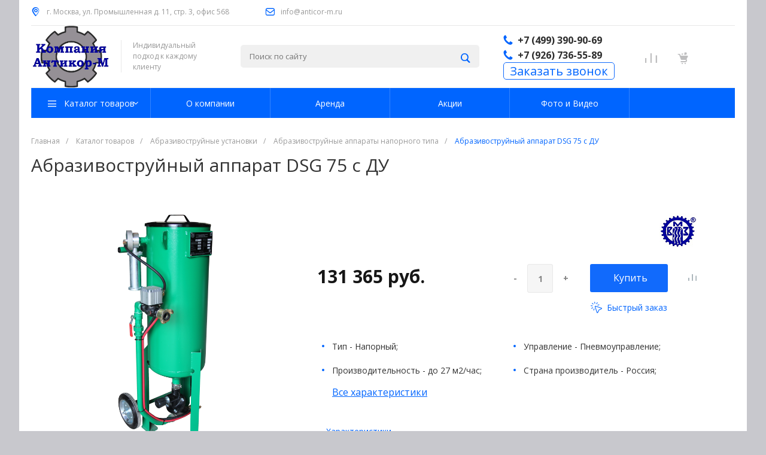

--- FILE ---
content_type: text/html; charset=UTF-8
request_url: https://www.anticor-m.ru/catalog/abrazivostruynye-ustanovki/abrazivostruynye-apparaty-napornogo-tipa/abrazivostruynyy-apparat-dsg-75-s-du/
body_size: 29353
content:
<!DOCTYPE html>
<html lang="ru"> <head> <title>Абразивоструйный аппарат DSG 75 с ДУ купить недорого в Москве - Антикор-М</title> <meta http-equiv="Content-Type" content="text/html; charset=UTF-8" />
<meta name="description" content="Абразивоструйный аппарат DSG 75 с ДУ купить в Москве в компании Антикор-М. Полный каталог продукции вы можете посмотреть на сайте." />
<link href="/bitrix/js/ui/design-tokens/dist/ui.design-tokens.css?168953864624720" type="text/css" rel="stylesheet" />
<link href="/bitrix/js/ui/fonts/opensans/ui.font.opensans.css?16895386462555" type="text/css" rel="stylesheet" />
<link href="/bitrix/js/main/popup/dist/main.popup.bundle.css?168953863729861" type="text/css" rel="stylesheet" />
<link href="/bitrix/templates/universelite_s1/components/bitrix/catalog/catalog/style.css?16895386173799" type="text/css" rel="stylesheet" />
<link href="/bitrix/templates/universelite_s1/components/bitrix/catalog/catalog/bitrix/catalog.element/.default/style.css?168953861717959" type="text/css" rel="stylesheet" />
<link href="/bitrix/templates/universelite_s1/components/intec.universe/settings/.default/style.css?168953861615857" type="text/css" data-template-style="true" rel="stylesheet" />
<link href="/bitrix/templates/universelite_s1/js/plugins/bootstrap/css/style.css?1689538617147252" type="text/css" data-template-style="true" rel="stylesheet" />
<link href="/bitrix/templates/universelite_s1/js/plugins/bootstrap/css/theme.css?168953861726132" type="text/css" data-template-style="true" rel="stylesheet" />
<link href="/bitrix/templates/universelite_s1/js/plugins/jquery.colorpicker/style.css?16895386172984" type="text/css" data-template-style="true" rel="stylesheet" />
<link href="/bitrix/templates/universelite_s1/js/plugins/jquery.nanoscroller/style.css?16895386171630" type="text/css" data-template-style="true" rel="stylesheet" />
<link href="/bitrix/templates/universelite_s1/fonts/font-awesome/css/font-awesome.css?168953861737414" type="text/css" data-template-style="true" rel="stylesheet" />
<link href="/bitrix/templates/universelite_s1/fonts/p22underground/style.css?1689538617714" type="text/css" data-template-style="true" rel="stylesheet" />
<link href="/bitrix/templates/universelite_s1/fonts/glyphter/style.css?16895386173575" type="text/css" data-template-style="true" rel="stylesheet" />
<link href="/bitrix/templates/universelite_s1/fonts/typicons/style.css?168953861714987" type="text/css" data-template-style="true" rel="stylesheet" />
<link href="/bitrix/templates/universelite_s1/css/public.css?168953861716625" type="text/css" data-template-style="true" rel="stylesheet" />
<link href="/bitrix/templates/universelite_s1/components/intec.universe/widget/buttontop/style.css?1689538616416" type="text/css" data-template-style="true" rel="stylesheet" />
<link href="/bitrix/templates/universelite_s1/components/intec.universe/widget/header/style.css?168953861628506" type="text/css" data-template-style="true" rel="stylesheet" />
<link href="/bitrix/templates/universelite_s1/components/intec.universe/widget/header/bitrix/system.auth.form/.default/style.css?1689538616110" type="text/css" data-template-style="true" rel="stylesheet" />
<link href="/bitrix/templates/universelite_s1/components/bitrix/search.title/.default/style.css?16895386175205" type="text/css" data-template-style="true" rel="stylesheet" />
<link href="/bitrix/templates/universelite_s1/components/intec.universe/widget/basket.icons/style.css?16895386161848" type="text/css" data-template-style="true" rel="stylesheet" />
<link href="/bitrix/templates/universelite_s1/components/bitrix/menu/horizontal/style.css?168953861713942" type="text/css" data-template-style="true" rel="stylesheet" />
<link href="/bitrix/templates/universelite_s1/components/bitrix/breadcrumb/.default/style.css?1689538617397" type="text/css" data-template-style="true" rel="stylesheet" />
<link href="/bitrix/templates/universelite_s1/components/intec.universe/widget/web.form.2/style.css?16895386163728" type="text/css" data-template-style="true" rel="stylesheet" />
<link href="/bitrix/templates/universelite_s1/components/intec.universe/widget/footer/style.css?16895386168509" type="text/css" data-template-style="true" rel="stylesheet" />
<link href="/bitrix/templates/universelite_s1/components/bitrix/menu/footer/style.css?16895386171252" type="text/css" data-template-style="true" rel="stylesheet" />
<script type="text/javascript">if(!window.BX)window.BX={};if(!window.BX.message)window.BX.message=function(mess){if(typeof mess==='object'){for(let i in mess) {BX.message[i]=mess[i];} return true;}};</script>
<script type="text/javascript">(window.BX||top.BX).message({'JS_CORE_LOADING':'Загрузка...','JS_CORE_NO_DATA':'- Нет данных -','JS_CORE_WINDOW_CLOSE':'Закрыть','JS_CORE_WINDOW_EXPAND':'Развернуть','JS_CORE_WINDOW_NARROW':'Свернуть в окно','JS_CORE_WINDOW_SAVE':'Сохранить','JS_CORE_WINDOW_CANCEL':'Отменить','JS_CORE_WINDOW_CONTINUE':'Продолжить','JS_CORE_H':'ч','JS_CORE_M':'м','JS_CORE_S':'с','JSADM_AI_HIDE_EXTRA':'Скрыть лишние','JSADM_AI_ALL_NOTIF':'Показать все','JSADM_AUTH_REQ':'Требуется авторизация!','JS_CORE_WINDOW_AUTH':'Войти','JS_CORE_IMAGE_FULL':'Полный размер'});</script> <script type="text/javascript" src="/bitrix/js/main/core/core.js?1689538640486439"></script> <script>BX.setJSList(['/bitrix/js/main/core/core_ajax.js','/bitrix/js/main/core/core_promise.js','/bitrix/js/main/polyfill/promise/js/promise.js','/bitrix/js/main/loadext/loadext.js','/bitrix/js/main/loadext/extension.js','/bitrix/js/main/polyfill/promise/js/promise.js','/bitrix/js/main/polyfill/find/js/find.js','/bitrix/js/main/polyfill/includes/js/includes.js','/bitrix/js/main/polyfill/matches/js/matches.js','/bitrix/js/ui/polyfill/closest/js/closest.js','/bitrix/js/main/polyfill/fill/main.polyfill.fill.js','/bitrix/js/main/polyfill/find/js/find.js','/bitrix/js/main/polyfill/matches/js/matches.js','/bitrix/js/main/polyfill/core/dist/polyfill.bundle.js','/bitrix/js/main/core/core.js','/bitrix/js/main/polyfill/intersectionobserver/js/intersectionobserver.js','/bitrix/js/main/lazyload/dist/lazyload.bundle.js','/bitrix/js/main/polyfill/core/dist/polyfill.bundle.js','/bitrix/js/main/parambag/dist/parambag.bundle.js']);
</script>
<script type="text/javascript">(window.BX||top.BX).message({'LANGUAGE_ID':'ru','FORMAT_DATE':'DD.MM.YYYY','FORMAT_DATETIME':'DD.MM.YYYY HH:MI:SS','COOKIE_PREFIX':'BITRIX_SM','SERVER_TZ_OFFSET':'10800','UTF_MODE':'Y','SITE_ID':'s1','SITE_DIR':'/','USER_ID':'','SERVER_TIME':'1769058894','USER_TZ_OFFSET':'0','USER_TZ_AUTO':'Y','bitrix_sessid':'0a9c92a19e06b6b92f946c9c9acfc8a1'});</script> <script type="text/javascript" src="/bitrix/js/main/jquery/jquery-1.12.4.min.js?168953864097163"></script>
<script type="text/javascript" src="/bitrix/js/main/popup/dist/main.popup.bundle.js?1689538637117166"></script>
<link href="http://www.anticor-m.ru:443/catalog/abrazivostruynye-ustanovki/abrazivostruynye-apparaty-napornogo-tipa/abrazivostruynyy-apparat-dsg-75-s-du/" rel="canonical" /> <script type="text/javascript" src="/bitrix/resources/intec.core/js/core.js?168953861932505"></script>
<script type="text/javascript" src="/bitrix/resources/intec.core/js/controls.js?168953861910327"></script>
<script type="text/javascript" src="/bitrix/templates/universelite_s1/js/plugins/jquery.2.2.4.min.js?168953861785581"></script>
<script type="text/javascript" src="/bitrix/templates/universelite_s1/js/plugins/bootstrap/js/script.js?168953861769707"></script>
<script type="text/javascript" src="/bitrix/templates/universelite_s1/js/plugins/jquery.colorpicker/script.js?168953861716692"></script>
<script type="text/javascript" src="/bitrix/templates/universelite_s1/js/plugins/jquery.nanoscroller/script.min.js?168953861710339"></script>
<script type="text/javascript" src="/bitrix/templates/universelite_s1/js/plugins/jquery.mousewheel.min.js?16895386172777"></script>
<script type="text/javascript" src="/bitrix/templates/universelite_s1/js/plugins/picturefill.min.js?16895386177707"></script>
<script type="text/javascript" src="/bitrix/templates/universelite_s1/js/plugins/jquery.zoom.min.js?16895386172491"></script>
<script type="text/javascript" src="/bitrix/templates/universelite_s1/js/plugins/jquery.scrollTo.min.js?16895386172441"></script>
<script type="text/javascript" src="/bitrix/templates/universelite_s1/js/plugins/sly.min.js?168953861717046"></script>
<script type="text/javascript" src="/bitrix/components/bitrix/search.title/script.js?16895386249847"></script>
<script type="text/javascript" src="/bitrix/templates/universelite_s1/components/bitrix/catalog/catalog/bitrix/catalog.element/.default/script.js?16895386175698"></script>
<script type="text/javascript">var _ba = _ba || []; _ba.push(["aid", "b43c5f14336e8b9e7a28ffe66a513b1a"]); _ba.push(["host", "www.anticor-m.ru"]); (function() {var ba = document.createElement("script"); ba.type = "text/javascript"; ba.async = true;ba.src = (document.location.protocol == "https:" ? "https://" : "http://") + "bitrix.info/ba.js";var s = document.getElementsByTagName("script")[0];s.parentNode.insertBefore(ba, s);})();</script> <meta name="viewport" content="initial-scale=1.0, width=device-width"> <link rel="shortcut icon" href="/favicon.ico" type="image/x-icon"> <link rel="apple-touch-icon" href="/favicon.png"> <script type="text/javascript"> window.universe = (function ($, api) { var self = {}; self.ajax = function(action, data, callback) { if (!api.isFunction(callback)) callback = function () {}; $.ajax({ 'type': 'POST', 'url': '/', 'cache': false, 'dataType': 'json', 'data': { 'action': action, 'ajax-mode': 'Y', 'data': data }, success: callback, error: function(response){ console.error(response); } }); }; self.page = function (page, query, data, callback) { if (!api.isFunction(callback)) callback = function () {}; var url = '/'; query = api.extend({}, query, {'page': page, 'page-mode': 'Y'}); query = $.param(query); url = url + '?' + query; $.ajax({ 'type': 'POST', 'url': url, 'cache': false, 'data': data, 'success': callback, 'error': function (response) { console.error(response); } }); }; self.catalog = {}; self.fixContainer = function(selector, settings){ if (!api.isObject(settings)) settings = {}; var $element = $(selector), top = settings.top || '20px', markClass = settings.markClass || 'fixed', width = $element.width(), offset = $element.offset(), original = $element.attr('style'); if (api.isEmpty(original)) original = null; function fixPosition () { if ($element.css('position') !== 'fixed') { if (offset.top < $(window).scrollTop()) { $element.css({ 'position': 'fixed', 'z-index': 100, 'top': top, 'left': offset.left, 'width': width }); $element.addClass(markClass); } } else if (offset.top >= $(window).scrollTop()) { $element.attr('style', original); $element.removeClass(markClass); } } fixPosition(); self.on('scroll', fixPosition); }; api.extend(self, api.ext.events(self)); $(window).scroll(function(){ self.trigger('scroll', $(window).scrollTop(), $(window).scrollLeft()); }); return self; })(jQuery, intec);
</script> <link rel="stylesheet" href="/bitrix/templates/universelite_s1/css/common.min.css?v=20190212" /> <link rel="stylesheet" href="/bitrix/templates/universelite_s1/css/content.min.css?v=20190212" /> <link rel="stylesheet" href="/bitrix/templates/universelite_s1/css/buttons.min.css?v=20190212" /> <link rel="stylesheet" href="/bitrix/templates/universelite_s1/css/controls.css?v=20190212" /> <link rel="stylesheet" href="/bitrix/templates/universelite_s1/js/plugins/jquery.owl.carousel/style.min.css?v=20190212" /> <link rel="stylesheet" href="/bitrix/templates/universelite_s1/js/plugins/jquery.owl.carousel/theme.min.css?v=20190212" /> <script type="text/javascript" src="/bitrix/templates/universelite_s1/js/plugins/jquery.owl.carousel/script.min.js"></script> <script type="text/javascript" src="/bitrix/templates/universelite_s1/js/plugins/jquery.animateNumber.min.js"></script> <script type="text/javascript" src="/bitrix/templates/universelite_s1/js/plugins/jquery.light.gallery/script.min.js"></script> <link rel="stylesheet" href="/bitrix/templates/universelite_s1/js/plugins/jquery.light.gallery/style.min.css?v=20190212" /> <script type="text/javascript" src="/bitrix/templates/universelite_s1/js/basket.min.js"></script> <script type="text/javascript" src="/bitrix/templates/universelite_s1/js/compare.min.js"></script> <script type="text/javascript" src="/bitrix/templates/universelite_s1/js/catalog.min.js"></script> <script type="text/javascript" src="/bitrix/templates/universelite_s1/js/common.min.js"></script> <script type="text/javascript" src="/bitrix/templates/universelite_s1/js/forms.min.js"></script> <script type="text/javascript" src="/bitrix/templates/universelite_s1/js/components.min.js"></script> <link rel="stylesheet" href="/bitrix/templates/universelite_s1/css/custom.css?v=20190212" /> <script type="text/javascript" src="/bitrix/templates/universelite_s1/js/googleAnalytics.js"></script> </head> <body class="public intec intec-adaptive"> <!--'start_frame_cache_d1lqBc'--><div id="000000007e535afa000000004745cbaf" style="display: none"> <script type="text/javascript"> (function ($, api) { var root; var data; var update; var updated; var run; var attributes; var attribute; attribute = function (name) { var self = {}; self.getName = function () { return name; }; self.getSelector = function (value) { if (value) return '[' + self.getName() + '=' + value + ']'; return '[' + self.getName() + ']'; }; return self; }; attributes = {}; attributes.basket = {}; attributes.basket.add = attribute('data-basket-add'); attributes.basket.added = attribute('data-basket-added'); attributes.basket.delay = attribute('data-basket-delay'); attributes.basket.delayed = attribute('data-basket-delayed'); attributes.basket.in = attribute('data-basket-in'); attributes.compare = {}; attributes.compare.add = attribute('data-compare-add'); attributes.compare.added = attribute('data-compare-added'); attributes.compare.in = attribute('data-compare-in'); root = $('#000000007e535afa000000004745cbaf'); data = {'basket': [], 'compare': []}; run = function () { $(attributes.basket.add.getSelector()) .add(attributes.basket.added.getSelector()) .add(attributes.basket.delay.getSelector()) .add(attributes.basket.delayed.getSelector()) .attr(attributes.basket.in.getName(), 'false'); api.each(data.basket, function (index, item) { var nodes; if (!item.delay) { nodes = $(attributes.basket.add.getSelector(item.id)) .add(attributes.basket.added.getSelector(item.id)); } else { nodes = $(attributes.basket.delay.getSelector(item.id)) .add(attributes.basket.delayed.getSelector(item.id)); } nodes.attr(attributes.basket.in.getName(), 'true'); }); $(attributes.compare.add.getSelector()) .add(attributes.compare.added.getSelector()) .attr(attributes.compare.in.getName(), 'false'); api.each(data.compare, function (index, item) { $(attributes.compare.add.getSelector(item)) .add(attributes.compare.added.getSelector(item)) .attr(attributes.compare.in.getName(), 'true'); }); }; updated = false; update = function () { if (updated) return; updated = true; universe.components.get({'component': 'intec.universe:widget', 'template': 'basket.updater', 'parameters': {'BASKET_UPDATE': 'Y', 'COMPARE_UPDATE': 'Y', 'COMPARE_NAME': 'compare', 'CACHE_TYPE': 'N', '~BASKET_UPDATE': 'Y', '~COMPARE_UPDATE': 'Y', '~COMPARE_NAME': 'compare', '~CACHE_TYPE': 'N', 'AJAX_MODE': 'N'}}, function (result) { root.replaceWith(result); }); }; universe.basket.once('update', update); universe.compare.once('update', update); BX.addCustomEvent("onFrameDataReceived" , function () { if (updated) return; run(); }); BX.ready(function() { if (updated) return; run(); }); })(jQuery, intec); </script>
</div>
<!--'end_frame_cache_d1lqBc'--> <div class="intec-template"> <div class="intec-content intec-content-visible intec-background"> <div class="intec-content-wrapper"> <div class="intec-template-content"> <div style="margin-bottom: 30px;"> <div class="widget-button-top"> <div class="button_top intec-cl-background intec-cl-background-light-hover"> </div>
</div>
<script type="text/javascript"> $(window).scroll(function() { if($(this).scrollTop() > 800) { $('.button_top').fadeIn(); } else { $('.button_top').fadeOut(); } }) $('.button_top').click(function() { $('body, html').animate({ scrollTop: 0 }, 600); });
</script>
<style> .widget-button-top .button_top { border-radius:10px; }
</style>
<div class="header " id="000000007e535afe000000004745cbaf"> <div class="header-now"> <div class="header-desktop"> <div class="header-static"> <div class="header-info"> <div class="intec-content intec-content-visible"> <div class="intec-content-wrapper"> <div class="header-info-left"> </div> <div class="header-info-left"> <div class="header-info-stickers"> <div class="header-info-stickers-wrapper"> <div class="header-info-item header-info-sticker"> <div class="header-info-item header-info-sticker-wrapper"> <div class="intec-aligner"></div> <div class="header-info-sticker-icon glyph-icon-location intec-cl-text"></div> <div class="header-info-sticker-text"> г. Москва, ул. Промышленная д. 11, стр. 3, офис 568 </div> </div> </div> <div class="header-info-item header-info-sticker"> <div class="header-info-item header-info-sticker-wrapper"> <div class="intec-aligner"></div> <div class="header-info-sticker-icon glyph-icon-mail intec-cl-text"></div> <a class="header-info-sticker-text" href="mailto:anticor-m@mail.ru">info@anticor-m.ru</a> </div> </div> <div class="clearfix"></div> </div>
</div> </div> <div class="header-info-right"> </div> <div class="clearfix"></div> </div> </div> </div>
<div class="header-content"> <div class="intec-content"> <div class="intec-content-wrapper"> <div class="header-content-wrapper"> <div class="header-content-wrapper-2"> <div class="header-content-wrapper-3"> <div class="header-content-item"> <a href="/" class="header-content-item-wrapper header-content-logotype intec-image"> <div class="intec-aligner"></div> <div style="display:inline-block;width:100%;vertical-align:middle"> <img src="/upload/medialibrary/c4e/c4e29966ffc82ac029f7c7ff6aaf8dc8.jpeg">
</div> </a> </div> <div class="header-content-item"> <div class="header-content-item-wrapper"> <div class="header-content-tagline"> <div class="header-content-tagline-delimiter"></div> <div class="header-content-tagline-text"> Индивидуальный подход к каждому клиенту </div> </div> </div> </div> <div class="header-content-item header-content-item-full"> <div class="intec-search-normal intec-search-normal-header"> <div class="intec-search-normal-wrapper"> <form action = "/search/index.php" class="intec-search-form"> <button type="submit" class="intec-search-icon glyph-icon-loop intec-cl-text" aria-hidden="true"></button> <input class="intec-search-input" type = "text" name = "q" value = "" maxlength="50" autocomplete = "off" placeholder="Поиск по сайту"/> </form> </div> </div> </div> <div class="header-content-item"> <div class="header-content-item-wrapper header-content-phone"> <div class="header-content-phone-text"> <div class="header-content-phone-text-icon glyph-icon-phone intec-cl-text" style="padding-bottom: 3px"></div> <a class="header-content-phone-text-content" href="tel:+7 (499) 390-90-69"> +7 (499) 390-90-69 </a> <br> <div class="header-content-phone-text-icon glyph-icon-phone intec-cl-text" style="padding-bottom: 3px"></div> <a href="tel:+7 (926) 736-55-89" class="header-content-phone-text-content"> +7 (926) 736-55-89 </a> </div> <div class="header-content-phone-call"> <a class="header-content-phone-call-wrapper intec-cl-text intec-cl-text-light-hover" data-action="call"> Заказать звонок </a> </div> <script type="text/javascript"> (function ($, api) { var root; root = $('#000000007e535afe000000004745cbaf'); root.find('[data-action=call]').on('click', function () { universe.forms.show({'id': 1, 'template': '.default', 'parameters': {'AJAX_OPTION_ADDITIONAL': '000000007e535afe000000004745cbaf_FORM_CALL', 'CONSENT_URL': '/company/consent/'}, 'settings': {'title': 'Заказать звонок'}}); }); })(jQuery, intec); </script> </div> </div> <div class="header-content-item"> <div class="header-content-item-wrapper header-content-sale"> <!--'start_frame_cache_AmdeA1'--> <div id="000000007e535b09000000004745cbaf" class="sale-icons"> <a href="/catalog/compare.php" class="sale-icons-item intec-cl-text-hover "> <span class="sale-icons-icon-wrap"> <span class="sale-icons-icon glyph-icon-compare"></span> </span> </a> <a href="/personal/basket/" class="sale-icons-item intec-cl-text-hover "> <span class="sale-icons-icon-wrap"> <span class="sale-icons-icon glyph-icon-cart"></span> </span> </a> <script type="text/javascript"> (function ($, api) { $(document).ready(function () { var root = $('#000000007e535b09000000004745cbaf'); var updated = false; var update = function () { if (updated) return; updated = true; universe.components.get({'component': 'intec.universe:widget', 'template': 'basket.icons', 'parameters': {'SHOW_COMPARE': 'Y', 'SHOW_BASKET': 'Y', 'SHOW_DELAY': 'Y', 'URL_BASKET': '/personal/basket/', 'URL_COMPARE': '/catalog/compare.php', 'COMPARE_CODE': 'compare', 'COMPARE_IBLOCK_ID': 13, 'CACHE_TYPE': 'A', '~SHOW_COMPARE': 'Y', '~SHOW_BASKET': 'Y', '~SHOW_DELAY': 'Y', '~URL_BASKET': '/personal/basket/', '~URL_COMPARE': '/catalog/compare.php', '~COMPARE_CODE': 'compare', '~COMPARE_IBLOCK_ID': 13, '~CACHE_TYPE': 'A', 'AJAX_MODE': 'N'}}, function (result) { root.replaceWith(result); }); }; universe.basket.once('update', update); universe.compare.once('update', update); }); })(jQuery, intec); </script> </div>
<!--'end_frame_cache_AmdeA1'--> </div> </div> </div> </div> </div> </div> </div>
</div> <div class="header-menu"> <div id="000000007e535b18000000004745cbaf" class="menu menu-horizontal intec-cl-background " data-role="menu"> <div class="intec-content"> <div class="intec-content-wrapper"> <div class="menu-wrapper" data-role="items"> <div class="menu-item menu-item-section intec-cl-background-light-hover intec-cl-border-light menu-item-border " data-role="item"> <a href="/catalog/" class="menu-item-text menu-item-catalog-text"> <span class="menu-catalog-icon glyph-icon-menu-icon_2 "></span> <span class="menu-item-arrow-down fa fa-angle-down "></span> <div class="intec-aligner"></div> <div class="menu-item-text-wrapper "> Каталог товаров </div> </a> <div class="menu-submenu menu-submenu-1" data-role="menu"> <div class="menu-submenu-wrapper"> <div class="menu-submenu-section menu-submenu-section-with-images"> <div class="menu-submenu-section-wrapper"> <div class="menu-submenu-section-image" style="background-image: url('/upload/resize_cache/uf/7cf/90_90_0/7cf5bce63cf06f5b4e7b7206202fdf9f.jpg')"></div> <div class="menu-submenu-section-links"> <div class="menu-submenu-section-header"> <a class="menu-submenu-section-header-wrapper intec-cl-text-hover" href="/catalog/peskostruynoe-oborudovanie/"> Пескоструйное оборудование </a> </div> <div class="menu-submenu-section-items"> <div class="menu-submenu-section-items-wrapper"> <div class="menu-submenu-section-item"> <a class="menu-submenu-section-item-wrapper intec-cl-text-hover" href="/catalog/peskostruynoe-oborudovanie/peskostruynyy-apparat-dsg/"> Пескоструйный аппарат DSG </a> </div> <div class="menu-submenu-section-item"> <a class="menu-submenu-section-item-wrapper intec-cl-text-hover" href="/catalog/peskostruynoe-oborudovanie/ustanovka-aeroblasting/"> АЭРОБЛАСТИНГ (АН) Пескоструйный аппарат </a> </div> <div class="menu-submenu-section-item"> <a class="menu-submenu-section-item-wrapper intec-cl-text-hover" href="/catalog/peskostruynoe-oborudovanie/peskostruynaya-kamera-nowag-novag/"> Пескоструйная камера NowAG (НОВАГ) </a> </div> </div> </div> </div> <div class="clearfix"></div> </div> </div> <div class="menu-submenu-section menu-submenu-section-with-images"> <div class="menu-submenu-section-wrapper"> <div class="menu-submenu-section-image" style="background-image: url('/upload/resize_cache/uf/a8b/90_90_0/a8b45cc2620f80320b332e0dfad77c5e.jpg')"></div> <div class="menu-submenu-section-links"> <div class="menu-submenu-section-header"> <a class="menu-submenu-section-header-wrapper intec-cl-text-hover" href="/catalog/kompressor-dlya-peskostruynogo-apparata/"> Компрессор для пескоструйного аппарата </a> </div> <div class="menu-submenu-section-items"> <div class="menu-submenu-section-items-wrapper"> <div class="menu-submenu-section-item"> <a class="menu-submenu-section-item-wrapper intec-cl-text-hover" href="/catalog/kompressor-dlya-peskostruynogo-apparata/kompressor-peredvizhnoy-deshevo/"> Компрессор передвижной Дешево </a> </div> <div class="menu-submenu-section-item"> <a class="menu-submenu-section-item-wrapper intec-cl-text-hover" href="/catalog/kompressor-dlya-peskostruynogo-apparata/kompressor-cross-air-elektricheskiy/"> Компрессор Cross Air электрический </a> </div> <div class="menu-submenu-section-item"> <a class="menu-submenu-section-item-wrapper intec-cl-text-hover" href="/catalog/kompressor-dlya-peskostruynogo-apparata/kompressor-zif/"> Компрессор ЗИФ </a> </div> </div> </div> </div> <div class="clearfix"></div> </div> </div> <div class="menu-submenu-section menu-submenu-section-with-images"> <div class="menu-submenu-section-wrapper"> <div class="menu-submenu-section-image" style="background-image: url('/upload/resize_cache/uf/b1c/90_90_0/b1c4f35450cbd214849ebd852a817644.jpg')"></div> <div class="menu-submenu-section-links"> <div class="menu-submenu-section-header"> <a class="menu-submenu-section-header-wrapper intec-cl-text-hover" href="/catalog/porshnevye-kompressory/"> Поршневые компрессоры </a> </div> <div class="menu-submenu-section-items"> <div class="menu-submenu-section-items-wrapper"> <div class="menu-submenu-section-item"> <a class="menu-submenu-section-item-wrapper intec-cl-text-hover" href="/catalog/porshnevye-kompressory/fiac/"> Fiac </a> </div> <div class="menu-submenu-section-item"> <a class="menu-submenu-section-item-wrapper intec-cl-text-hover" href="/catalog/porshnevye-kompressory/bezhetskiy-zavod-aso/"> Бежецкий завод АСО </a> </div> </div> </div> </div> <div class="clearfix"></div> </div> </div> <div class="menu-submenu-section menu-submenu-section-with-images"> <div class="menu-submenu-section-wrapper"> <div class="menu-submenu-section-image" style="background-image: url('/upload/resize_cache/uf/5cd/90_90_0/5cd44fc4920c7ebbae06d89ff4180bf1.png')"></div> <div class="menu-submenu-section-links"> <div class="menu-submenu-section-header"> <a class="menu-submenu-section-header-wrapper intec-cl-text-hover" href="/catalog/sistemy-sbora-separatsii-i-skladirovaniya-abrazivnogo-materiala/"> Системы сбора, сепарации и складирования абразивного материала </a> </div> <div class="menu-submenu-section-items"> <div class="menu-submenu-section-items-wrapper"> <div class="menu-submenu-section-item"> <a class="menu-submenu-section-item-wrapper intec-cl-text-hover" href="/catalog/sistemy-sbora-separatsii-i-skladirovaniya-abrazivnogo-materiala/sistema-sbora-abraziva-sov/"> Система сбора абразива СОВ </a> </div> <div class="menu-submenu-section-item"> <a class="menu-submenu-section-item-wrapper intec-cl-text-hover" href="/catalog/sistemy-sbora-separatsii-i-skladirovaniya-abrazivnogo-materiala/promyshlennye-pylesosy-vac/"> Промышленные пылесосы VAC </a> </div> <div class="menu-submenu-section-item"> <a class="menu-submenu-section-item-wrapper intec-cl-text-hover" href="/catalog/sistemy-sbora-separatsii-i-skladirovaniya-abrazivnogo-materiala/transportirovshchik-abrazivnogo-materiala/"> Транспортировщик абразивного материала </a> </div> </div> </div> </div> <div class="clearfix"></div> </div> </div> <div class="menu-submenu-section menu-submenu-section-with-images"> <div class="menu-submenu-section-wrapper"> <div class="menu-submenu-section-image" style="background-image: url('/upload/resize_cache/uf/1b3/90_90_0/1b3aa23f58fc744715c2c04cfba96a0d.jpg')"></div> <div class="menu-submenu-section-links"> <div class="menu-submenu-section-header"> <a class="menu-submenu-section-header-wrapper intec-cl-text-hover" href="/catalog/komplektuyushchie-i-zapchasti/"> Комплектующие и запчасти </a> </div> <div class="menu-submenu-section-items"> <div class="menu-submenu-section-items-wrapper"> <div class="menu-submenu-section-item"> <a class="menu-submenu-section-item-wrapper intec-cl-text-hover" href="/catalog/komplektuyushchie-i-zapchasti/zatvory-zadvizhki-dlya-peskostruynykh-apparatov/"> Затворы - задвижки для пескоструйных аппаратов </a> </div> <div class="menu-submenu-section-item"> <a class="menu-submenu-section-item-wrapper intec-cl-text-hover" href="/catalog/komplektuyushchie-i-zapchasti/peskostruynye-pistolety/"> Пескоструйные пистолеты </a> </div> <div class="menu-submenu-section-item"> <a class="menu-submenu-section-item-wrapper intec-cl-text-hover" href="/catalog/komplektuyushchie-i-zapchasti/soedineniya-bystrosemnye/"> Соединения быстросъемные </a> </div> </div> </div> </div> <div class="clearfix"></div> </div> </div> <div class="menu-submenu-section menu-submenu-section-with-images"> <div class="menu-submenu-section-wrapper"> <div class="menu-submenu-section-image" style="background-image: url('/upload/resize_cache/uf/b73/90_90_0/b73e8d80486da5b2a40d1a5cf05b8742.jpg')"></div> <div class="menu-submenu-section-links"> <div class="menu-submenu-section-header"> <a class="menu-submenu-section-header-wrapper intec-cl-text-hover" href="/catalog/sredstva-individualnoy-zashchity/"> Средства индивидуальной защиты </a> </div> <div class="menu-submenu-section-items"> <div class="menu-submenu-section-items-wrapper"> <div class="menu-submenu-section-item"> <a class="menu-submenu-section-item-wrapper intec-cl-text-hover" href="/catalog/sredstva-individualnoy-zashchity/shlem-peskostruyshchika/"> Шлем для пескоструйных работ (Шлем пескоструйщика) </a> </div> <div class="menu-submenu-section-item"> <a class="menu-submenu-section-item-wrapper intec-cl-text-hover" href="/catalog/sredstva-individualnoy-zashchity/perchatki-dlya-peskostruynykh-rabot/"> Перчатки для пескоструйных работ </a> </div> <div class="menu-submenu-section-item"> <a class="menu-submenu-section-item-wrapper intec-cl-text-hover" href="/catalog/sredstva-individualnoy-zashchity/kombinezon-peskostruyshchika/"> Комбинезон пескоструйщика </a> </div> </div> </div> </div> <div class="clearfix"></div> </div> </div> <div class="menu-submenu-section menu-submenu-section-with-images"> <div class="menu-submenu-section-wrapper"> <div class="menu-submenu-section-image" style="background-image: url('/upload/resize_cache/uf/f62/90_90_0/f6243f56da08b5466a01f1ac01d1546b.jpg')"></div> <div class="menu-submenu-section-links"> <div class="menu-submenu-section-header"> <a class="menu-submenu-section-header-wrapper intec-cl-text-hover" href="/catalog/metallizator-dlya-naneseniya-zashchitnykh-pokrytiy/"> Металлизатор для нанесения защитных покрытий </a> </div> </div> <div class="clearfix"></div> </div> </div> <div class="menu-submenu-section menu-submenu-section-with-images"> <div class="menu-submenu-section-wrapper"> <div class="menu-submenu-section-image" style="background-image: url('/upload/resize_cache/uf/49a/90_90_0/49af14f827f273f01cc765437dcd6579.jpg')"></div> <div class="menu-submenu-section-links"> <div class="menu-submenu-section-header"> <a class="menu-submenu-section-header-wrapper intec-cl-text-hover" href="/catalog/oborudovanie-dlya-podgotovki-szhatogo-vozdukha/"> Оборудование для подготовки сжатого воздуха </a> </div> <div class="menu-submenu-section-items"> <div class="menu-submenu-section-items-wrapper"> <div class="menu-submenu-section-item"> <a class="menu-submenu-section-item-wrapper intec-cl-text-hover" href="/catalog/oborudovanie-dlya-podgotovki-szhatogo-vozdukha/koalestsentnyy-filtr-cf/"> Коалесцентный фильтр CF </a> </div> <div class="menu-submenu-section-item"> <a class="menu-submenu-section-item-wrapper intec-cl-text-hover" href="/catalog/oborudovanie-dlya-podgotovki-szhatogo-vozdukha/osushitel-refrizheratornogo-tipa-serii-caad/"> Осушитель рефрижераторного типа серии CAAD </a> </div> <div class="menu-submenu-section-item"> <a class="menu-submenu-section-item-wrapper intec-cl-text-hover" href="/catalog/oborudovanie-dlya-podgotovki-szhatogo-vozdukha/okhladiteli-szhatogo-vozdukha/"> Охладители сжатого воздуха </a> </div> </div> </div> </div> <div class="clearfix"></div> </div> </div> <div class="menu-submenu-section menu-submenu-section-with-images"> <div class="menu-submenu-section-wrapper"> <div class="menu-submenu-section-image" style="background-image: url('/upload/resize_cache/uf/041/90_90_0/041978ab5e9b86bc3fe08612b886d383.jpg')"></div> <div class="menu-submenu-section-links"> <div class="menu-submenu-section-header"> <a class="menu-submenu-section-header-wrapper intec-cl-text-hover" href="/catalog/okrasochnoe-oborudovanie/"> Окрасочное оборудование </a> </div> <div class="menu-submenu-section-items"> <div class="menu-submenu-section-items-wrapper"> <div class="menu-submenu-section-item"> <a class="menu-submenu-section-item-wrapper intec-cl-text-hover" href="/catalog/okrasochnoe-oborudovanie/okrasochnye-apparaty-dp-dino-power/"> Окрасочные аппараты DP Dino-Power </a> </div> <div class="menu-submenu-section-item"> <a class="menu-submenu-section-item-wrapper intec-cl-text-hover" href="/catalog/okrasochnoe-oborudovanie/okrasochnye-apparaty-bezvozdushnogo-razpyleniya/"> Окрасочные аппараты безвоздушного разпыления </a> </div> <div class="menu-submenu-section-item"> <a class="menu-submenu-section-item-wrapper intec-cl-text-hover" href="/catalog/okrasochnoe-oborudovanie/okrasochnyy-apparat-dlya-dorozhnoy-razmetki/"> Окрасочный аппарат для дорожной разметки </a> </div> </div> </div> </div> <div class="clearfix"></div> </div> </div> <div class="menu-submenu-section menu-submenu-section-with-images"> <div class="menu-submenu-section-wrapper"> <div class="menu-submenu-section-image" style="background-image: url('/upload/resize_cache/uf/569/90_90_0/5693b7ab98dedba83bb1a0bfca88c64b.jpg')"></div> <div class="menu-submenu-section-links"> <div class="menu-submenu-section-header"> <a class="menu-submenu-section-header-wrapper intec-cl-text-hover" href="/catalog/abrazivostruynye-i-vozdushnye-rukava/"> Пескоструйные и воздушные рукава </a> </div> <div class="menu-submenu-section-items"> <div class="menu-submenu-section-items-wrapper"> <div class="menu-submenu-section-item"> <a class="menu-submenu-section-item-wrapper intec-cl-text-hover" href="/catalog/abrazivostruynye-i-vozdushnye-rukava/peskostruynye-rukava-shlangi/"> Пескоструйные шланги </a> </div> <div class="menu-submenu-section-item"> <a class="menu-submenu-section-item-wrapper intec-cl-text-hover" href="/catalog/abrazivostruynye-i-vozdushnye-rukava/vozdushnye-rukava-/"> Воздушные рукава </a> </div> <div class="menu-submenu-section-item"> <a class="menu-submenu-section-item-wrapper intec-cl-text-hover" href="/catalog/abrazivostruynye-i-vozdushnye-rukava/rukava-shlangi-dlya-transportirovki-abrazivnogo-materiala/"> Рукава (шланги) для транспортировки абразивного материала </a> </div> </div> </div> </div> <div class="clearfix"></div> </div> </div> <div class="menu-submenu-section menu-submenu-section-with-images"> <div class="menu-submenu-section-wrapper"> <div class="menu-submenu-section-image" style="background-image: url('/upload/resize_cache/uf/d65/90_90_0/d653ed027c49e8269bc463fda0b15807.jpg')"></div> <div class="menu-submenu-section-links"> <div class="menu-submenu-section-header"> <a class="menu-submenu-section-header-wrapper intec-cl-text-hover" href="/catalog/filtruyushchie-elementy-/"> Фильтрующие элементы </a> </div> </div> <div class="clearfix"></div> </div> </div> <div class="menu-submenu-section menu-submenu-section-with-images"> <div class="menu-submenu-section-wrapper"> <div class="menu-submenu-section-image" style="background-image: url('/upload/resize_cache/uf/cca/90_90_0/cca24f7827bd721e6cce643648d788fd.jpg')"></div> <div class="menu-submenu-section-links"> <div class="menu-submenu-section-header"> <a class="menu-submenu-section-header-wrapper intec-cl-text-hover" href="/catalog/samoochishchayushchiesya-filtry-sf/"> Самоочищающиеся фильтры СФ </a> </div> </div> <div class="clearfix"></div> </div> </div> <div class="menu-submenu-section menu-submenu-section-with-images"> <div class="menu-submenu-section-wrapper"> <div class="menu-submenu-section-image" style="background-image: url('/upload/resize_cache/uf/afd/90_90_0/afd0d2f8c605372ed3ee29bbac5febbd.jpg')"></div> <div class="menu-submenu-section-links"> <div class="menu-submenu-section-header"> <a class="menu-submenu-section-header-wrapper intec-cl-text-hover" href="/catalog/drobemetnoe-oborudovanie/"> Дробеметное оборудование </a> </div> </div> <div class="clearfix"></div> </div> </div> <div class="menu-submenu-section menu-submenu-section-with-images"> <div class="menu-submenu-section-wrapper"> <div class="menu-submenu-section-image" style="background-image: url('/upload/resize_cache/iblock/d59/90_90_0/d59da8182a2555133e79c6266c8c3226.jpg')"></div> <div class="menu-submenu-section-links"> <div class="menu-submenu-section-header"> <a class="menu-submenu-section-header-wrapper intec-cl-text-hover" href="/catalog/kompressory/"> Компрессоры воздушные электрические </a> </div> </div> <div class="clearfix"></div> </div> </div> <div class="menu-submenu-section menu-submenu-section-with-images"> <div class="menu-submenu-section-wrapper"> <div class="menu-submenu-section-image" style="background-image: url('/upload/resize_cache/uf/59e/90_90_0/59e2fa6b4dcb97d4dd85f9b8368ef58a.png')"></div> <div class="menu-submenu-section-links"> <div class="menu-submenu-section-header"> <a class="menu-submenu-section-header-wrapper intec-cl-text-hover" href="/catalog/abrazivostruynye-ustanovki/"> Абразивоструйные установки </a> </div> <div class="menu-submenu-section-items"> <div class="menu-submenu-section-items-wrapper"> <div class="menu-submenu-section-item"> <a class="menu-submenu-section-item-wrapper intec-cl-text-hover" href="/catalog/abrazivostruynye-ustanovki/peskostruynye-apparaty-inzhektornogo-tipa/"> Пескоструйные установки инжекторного типа </a> </div> <div class="menu-submenu-section-item menu-submenu-section-item-active"> <a class="menu-submenu-section-item-wrapper intec-cl-text-hover" href="/catalog/abrazivostruynye-ustanovki/abrazivostruynye-apparaty-napornogo-tipa/"> Абразивоструйные аппараты напорного типа </a> </div> </div> </div> </div> <div class="clearfix"></div> </div> </div> </div>
</div> </div> <div class="menu-item menu-item-default intec-cl-background-light-hover intec-cl-border-light menu-item-border " data-role="item"> <a href="/company/" class="menu-item-text "> <div class="intec-aligner"></div> <div class="menu-item-text-wrapper "> О компании </div> </a> <div class="menu-submenu menu-submenu-catalog menu-submenu-1" data-role="menu"> <div class="menu-submenu-wrapper" data-role="items"> <div class="menu-submenu-item" data-role="item"> <a class="menu-submenu-item-text intec-cl-text-hover" href="/company/reviews/"> Отзывы </a> </div> <div class="menu-submenu-item" data-role="item"> <a class="menu-submenu-item-text intec-cl-text-hover" href="/company/faq/"> Вопросы и ответы </a> </div> <div class="menu-submenu-item" data-role="item"> <a class="menu-submenu-item-text intec-cl-text-hover" href="/company/consent/"> Политика конфидециальности </a> </div> <div class="menu-submenu-item" data-role="item"> <a class="menu-submenu-item-text intec-cl-text-hover" href="/company/sertifikaty/"> Сертификаты </a> </div> <div class="menu-submenu-item" data-role="item"> <a class="menu-submenu-item-text intec-cl-text-hover" href="/company/brands/"> Бренды </a> </div> </div>
</div> </div> <div class="menu-item menu-item-default intec-cl-background-light-hover intec-cl-border-light menu-item-border " data-role="item"> <a href="/services/" class="menu-item-text "> <div class="intec-aligner"></div> <div class="menu-item-text-wrapper "> Аренда </div> </a> <div class="menu-submenu menu-submenu-catalog menu-submenu-1" data-role="menu"> <div class="menu-submenu-wrapper" data-role="items"> <div class="menu-submenu-item" data-role="item"> <a class="menu-submenu-item-text intec-cl-text-hover" href="/services/arenda-oborudovaniya/"> Аренда компрессора </a> </div> <div class="menu-submenu-item" data-role="item"> <a class="menu-submenu-item-text intec-cl-text-hover" href="/services/arenda_peskostruynogo_apparata/"> Аренда пескоструйного аппарата </a> </div> <div class="menu-submenu-item" data-role="item"> <a class="menu-submenu-item-text intec-cl-text-hover" href="/services/arenda_okrasochnogo_apparata/"> Аренда окрасочного аппарата </a> </div> </div>
</div> </div> <div class="menu-item menu-item-default intec-cl-background-light-hover intec-cl-border-light menu-item-border " data-role="item"> <a href="/shares/" class="menu-item-text "> <div class="intec-aligner"></div> <div class="menu-item-text-wrapper "> Акции </div> </a> </div> <div class="menu-item menu-item-default intec-cl-background-light-hover intec-cl-border-light menu-item-border " data-role="item"> <a href="/video/" class="menu-item-text "> <div class="intec-aligner"></div> <div class="menu-item-text-wrapper "> Фото и Видео </div> </a> </div> <div class="menu-item menu-item-default intec-cl-background-light-hover intec-cl-border-light menu-item-border " data-role="item"> <a href="/delivery/" class="menu-item-text "> <div class="intec-aligner"></div> <div class="menu-item-text-wrapper "> Доставка </div> </a> </div> <div class="menu-item menu-item-default intec-cl-background-light-hover intec-cl-border-light menu-item-border " data-role="item"> <a href="/contacts/" class="menu-item-text "> <div class="intec-aligner"></div> <div class="menu-item-text-wrapper "> Контакты </div> </a> </div> <div class="menu-item menu-item-default menu-item-more intec-cl-background-light-hover intec-cl-border-light menu-item-border" data-role="more"> <a class="menu-item-text"> <div class="intec-aligner"></div> <div class="menu-item-text-wrapper ">...</div> </a> <div class="menu-submenu menu-submenu-catalog menu-submenu-1" data-role="menu"> <div class="menu-submenu-wrapper" data-role="items"> <div class="menu-submenu-item" data-role="item"> <a class="menu-submenu-item-text intec-cl-text-hover" href="/catalog/"> Каталог товаров </a> <div class="menu-submenu-item-arrow fa fa-angle-right"></div> <div class="menu-submenu menu-submenu-catalog menu-submenu-2" data-role="menu"> <div class="menu-submenu-wrapper" data-role="items"> <div class="menu-submenu-item" data-role="item"> <a class="menu-submenu-item-text intec-cl-text-hover" href="/catalog/peskostruynoe-oborudovanie/"> Пескоструйное оборудование </a> <div class="menu-submenu-item-arrow fa fa-angle-right"></div> <div class="menu-submenu menu-submenu-catalog menu-submenu-3" data-role="menu"> <div class="menu-submenu-wrapper" data-role="items"> <div class="menu-submenu-item" data-role="item"> <a class="menu-submenu-item-text intec-cl-text-hover" href="/catalog/peskostruynoe-oborudovanie/peskostruynyy-apparat-dsg/"> Пескоструйный аппарат DSG </a> <div class="menu-submenu-item-arrow fa fa-angle-right"></div> <div class="menu-submenu menu-submenu-catalog menu-submenu-4" data-role="menu"> <div class="menu-submenu-wrapper" data-role="items"> <div class="menu-submenu-item" data-role="item"> <a class="menu-submenu-item-text intec-cl-text-hover" href="/catalog/peskostruynoe-oborudovanie/peskostruynyy-apparat-dsg/napornyy-apparat-dsg/"> Напорный аппарат DSG </a> </div> <div class="menu-submenu-item" data-role="item"> <a class="menu-submenu-item-text intec-cl-text-hover" href="/catalog/peskostruynoe-oborudovanie/peskostruynyy-apparat-dsg/ezhektornyy-apparat-dsg/"> Эжекторный аппарат DSG </a> </div> </div>
</div> </div> <div class="menu-submenu-item" data-role="item"> <a class="menu-submenu-item-text intec-cl-text-hover" href="/catalog/peskostruynoe-oborudovanie/ustanovka-aeroblasting/"> АЭРОБЛАСТИНГ (АН) Пескоструйный аппарат </a> </div> <div class="menu-submenu-item" data-role="item"> <a class="menu-submenu-item-text intec-cl-text-hover" href="/catalog/peskostruynoe-oborudovanie/peskostruynaya-kamera-nowag-novag/"> Пескоструйная камера NowAG (НОВАГ) </a> <div class="menu-submenu-item-arrow fa fa-angle-right"></div> <div class="menu-submenu menu-submenu-catalog menu-submenu-4" data-role="menu"> <div class="menu-submenu-wrapper" data-role="items"> <div class="menu-submenu-item" data-role="item"> <a class="menu-submenu-item-text intec-cl-text-hover" href="/catalog/peskostruynoe-oborudovanie/peskostruynaya-kamera-nowag-novag/kamery-ezhektornye-nowag/"> Камеры эжекторные NowAG </a> <div class="menu-submenu-item-arrow fa fa-angle-right"></div> <div class="menu-submenu menu-submenu-catalog menu-submenu-5" data-role="menu"> <div class="menu-submenu-wrapper" data-role="items"> <div class="menu-submenu-item" data-role="item"> <a class="menu-submenu-item-text intec-cl-text-hover" href="/catalog/peskostruynoe-oborudovanie/peskostruynaya-kamera-nowag-novag/kamery-ezhektornye-nowag/kabiny/"> Кабины </a> </div> <div class="menu-submenu-item" data-role="item"> <a class="menu-submenu-item-text intec-cl-text-hover" href="/catalog/peskostruynoe-oborudovanie/peskostruynaya-kamera-nowag-novag/kamery-ezhektornye-nowag/kabiny-s-filtrom/"> Кабины с фильтром </a> </div> </div>
</div> </div> <div class="menu-submenu-item" data-role="item"> <a class="menu-submenu-item-text intec-cl-text-hover" href="/catalog/peskostruynoe-oborudovanie/peskostruynaya-kamera-nowag-novag/kamery-napornye-nowag/"> Камеры напорные NowAG </a> <div class="menu-submenu-item-arrow fa fa-angle-right"></div> <div class="menu-submenu menu-submenu-catalog menu-submenu-5" data-role="menu"> <div class="menu-submenu-wrapper" data-role="items"> <div class="menu-submenu-item" data-role="item"> <a class="menu-submenu-item-text intec-cl-text-hover" href="/catalog/peskostruynoe-oborudovanie/peskostruynaya-kamera-nowag-novag/kamery-napornye-nowag/kabina/"> Кабина </a> </div> <div class="menu-submenu-item" data-role="item"> <a class="menu-submenu-item-text intec-cl-text-hover" href="/catalog/peskostruynoe-oborudovanie/peskostruynaya-kamera-nowag-novag/kamery-napornye-nowag/kabina-s-filtrom/"> Кабина с фильтром </a> </div> </div>
</div> </div> </div>
</div> </div> <div class="menu-submenu-item" data-role="item"> <a class="menu-submenu-item-text intec-cl-text-hover" href="/catalog/peskostruynoe-oborudovanie/kamery-kabiny-kso/"> Камеры-кабины КСО </a> <div class="menu-submenu-item-arrow fa fa-angle-right"></div> <div class="menu-submenu menu-submenu-catalog menu-submenu-4" data-role="menu"> <div class="menu-submenu-wrapper" data-role="items"> <div class="menu-submenu-item" data-role="item"> <a class="menu-submenu-item-text intec-cl-text-hover" href="/catalog/peskostruynoe-oborudovanie/kamery-kabiny-kso/kamery-kabiny-inzhektornogo-tipa/"> Камеры-кабины инжекторного типа </a> </div> <div class="menu-submenu-item" data-role="item"> <a class="menu-submenu-item-text intec-cl-text-hover" href="/catalog/peskostruynoe-oborudovanie/kamery-kabiny-kso/kamery-kabiny-napornogo-tipa/"> Камеры-кабины напорного типа </a> </div> <div class="menu-submenu-item" data-role="item"> <a class="menu-submenu-item-text intec-cl-text-hover" href="/catalog/peskostruynoe-oborudovanie/kamery-kabiny-kso/kamery-kabiny-s-barabanom/"> Камеры-кабины с барабаном </a> </div> <div class="menu-submenu-item" data-role="item"> <a class="menu-submenu-item-text intec-cl-text-hover" href="/catalog/peskostruynoe-oborudovanie/kamery-kabiny-kso/sistema-separatsii-v-komplekte-s-filtrom-sf/"> Система сепарации в комплекте с фильтром СФ </a> </div> <div class="menu-submenu-item" data-role="item"> <a class="menu-submenu-item-text intec-cl-text-hover" href="/catalog/peskostruynoe-oborudovanie/kamery-kabiny-kso/obitaemye-peskostruynye-drobestruynye-kamery/"> Обитаемые пескоструйные - дробеструйные камеры </a> </div> </div>
</div> </div> <div class="menu-submenu-item" data-role="item"> <a class="menu-submenu-item-text intec-cl-text-hover" href="/catalog/peskostruynoe-oborudovanie/bespylevaya-ochistka-blastvac/"> Беспылевая очистка BLASTVAC </a> </div> <div class="menu-submenu-item" data-role="item"> <a class="menu-submenu-item-text intec-cl-text-hover" href="/catalog/peskostruynoe-oborudovanie/post-peskostruyshchika/"> Пост пескоструйщика </a> </div> <div class="menu-submenu-item" data-role="item"> <a class="menu-submenu-item-text intec-cl-text-hover" href="/catalog/peskostruynoe-oborudovanie/peskostruynye-kamery-bolshikh-razmerov/"> Пескоструйные камеры больших размеров </a> </div> <div class="menu-submenu-item" data-role="item"> <a class="menu-submenu-item-text intec-cl-text-hover" href="/catalog/peskostruynoe-oborudovanie/peskostruynye-kamery/"> Пескоструйная камера </a> </div> <div class="menu-submenu-item" data-role="item"> <a class="menu-submenu-item-text intec-cl-text-hover" href="/catalog/peskostruynoe-oborudovanie/drobestruynaya-kamera/"> Дробеструйная камера </a> </div> </div>
</div> </div> <div class="menu-submenu-item" data-role="item"> <a class="menu-submenu-item-text intec-cl-text-hover" href="/catalog/kompressor-dlya-peskostruynogo-apparata/"> Компрессор для пескоструйного аппарата </a> <div class="menu-submenu-item-arrow fa fa-angle-right"></div> <div class="menu-submenu menu-submenu-catalog menu-submenu-3" data-role="menu"> <div class="menu-submenu-wrapper" data-role="items"> <div class="menu-submenu-item" data-role="item"> <a class="menu-submenu-item-text intec-cl-text-hover" href="/catalog/kompressor-dlya-peskostruynogo-apparata/kompressor-peredvizhnoy-deshevo/"> Компрессор передвижной Дешево </a> </div> <div class="menu-submenu-item" data-role="item"> <a class="menu-submenu-item-text intec-cl-text-hover" href="/catalog/kompressor-dlya-peskostruynogo-apparata/kompressor-cross-air-elektricheskiy/"> Компрессор Cross Air электрический </a> <div class="menu-submenu-item-arrow fa fa-angle-right"></div> <div class="menu-submenu menu-submenu-catalog menu-submenu-4" data-role="menu"> <div class="menu-submenu-wrapper" data-role="items"> <div class="menu-submenu-item" data-role="item"> <a class="menu-submenu-item-text intec-cl-text-hover" href="/catalog/kompressor-dlya-peskostruynogo-apparata/kompressor-cross-air-elektricheskiy/kompressory-crossair/"> Компрессоры CrossAir </a> </div> </div>
</div> </div> <div class="menu-submenu-item" data-role="item"> <a class="menu-submenu-item-text intec-cl-text-hover" href="/catalog/kompressor-dlya-peskostruynogo-apparata/kompressor-zif/"> Компрессор ЗИФ </a> </div> <div class="menu-submenu-item" data-role="item"> <a class="menu-submenu-item-text intec-cl-text-hover" href="/catalog/kompressor-dlya-peskostruynogo-apparata/vintovye-kompressora/"> АСО Бежецкий завод </a> </div> <div class="menu-submenu-item" data-role="item"> <a class="menu-submenu-item-text intec-cl-text-hover" href="/catalog/kompressor-dlya-peskostruynogo-apparata/kompressornoe-oborudovanie-dali-dali/"> Компрессорное оборудование DALi (Дали) </a> <div class="menu-submenu-item-arrow fa fa-angle-right"></div> <div class="menu-submenu menu-submenu-catalog menu-submenu-4" data-role="menu"> <div class="menu-submenu-wrapper" data-role="items"> <div class="menu-submenu-item" data-role="item"> <a class="menu-submenu-item-text intec-cl-text-hover" href="/catalog/kompressor-dlya-peskostruynogo-apparata/kompressornoe-oborudovanie-dali-dali/vozdushnye-vintovye-kompressory-dali-dali-7-5-15-kvt-1-2-2-4-m3-min/"> Воздушные винтовые компрессоры DALi (ДАЛИ) 7,5 - 15 кВт 1,2 - 2,4 м3/мин. </a> </div> <div class="menu-submenu-item" data-role="item"> <a class="menu-submenu-item-text intec-cl-text-hover" href="/catalog/kompressor-dlya-peskostruynogo-apparata/kompressornoe-oborudovanie-dali-dali/vozdushnye-vintovye-kompressory-dali-dali-18-5-55-kvt-2-3-10-5-m3-min/"> Воздушные винтовые компрессоры DALi (ДАЛИ) 18,5 - 55 кВт 2,3 - 10,5 м3/мин. </a> </div> <div class="menu-submenu-item" data-role="item"> <a class="menu-submenu-item-text intec-cl-text-hover" href="/catalog/kompressor-dlya-peskostruynogo-apparata/kompressornoe-oborudovanie-dali-dali/kompressor-dali-dali-s-chastotnym-preobrazovatelem-pryamoy-privod/"> Компрессор DALi (ДАЛИ) с частотным преобразователем - Прямой привод </a> </div> <div class="menu-submenu-item" data-role="item"> <a class="menu-submenu-item-text intec-cl-text-hover" href="/catalog/kompressor-dlya-peskostruynogo-apparata/kompressornoe-oborudovanie-dali-dali/kompressor-dali-dali-s-chastotnym-preobrazovatelem-remennyy-privod/"> Компрессор DALi (ДАЛИ) с частотным преобразователем - Ременный привод </a> </div> </div>
</div> </div> </div>
</div> </div> <div class="menu-submenu-item" data-role="item"> <a class="menu-submenu-item-text intec-cl-text-hover" href="/catalog/porshnevye-kompressory/"> Поршневые компрессоры </a> <div class="menu-submenu-item-arrow fa fa-angle-right"></div> <div class="menu-submenu menu-submenu-catalog menu-submenu-3" data-role="menu"> <div class="menu-submenu-wrapper" data-role="items"> <div class="menu-submenu-item" data-role="item"> <a class="menu-submenu-item-text intec-cl-text-hover" href="/catalog/porshnevye-kompressory/fiac/"> Fiac </a> </div> <div class="menu-submenu-item" data-role="item"> <a class="menu-submenu-item-text intec-cl-text-hover" href="/catalog/porshnevye-kompressory/bezhetskiy-zavod-aso/"> Бежецкий завод АСО </a> </div> </div>
</div> </div> <div class="menu-submenu-item" data-role="item"> <a class="menu-submenu-item-text intec-cl-text-hover" href="/catalog/sistemy-sbora-separatsii-i-skladirovaniya-abrazivnogo-materiala/"> Системы сбора, сепарации и складирования абразивного материала </a> <div class="menu-submenu-item-arrow fa fa-angle-right"></div> <div class="menu-submenu menu-submenu-catalog menu-submenu-3" data-role="menu"> <div class="menu-submenu-wrapper" data-role="items"> <div class="menu-submenu-item" data-role="item"> <a class="menu-submenu-item-text intec-cl-text-hover" href="/catalog/sistemy-sbora-separatsii-i-skladirovaniya-abrazivnogo-materiala/sistema-sbora-abraziva-sov/"> Система сбора абразива СОВ </a> </div> <div class="menu-submenu-item" data-role="item"> <a class="menu-submenu-item-text intec-cl-text-hover" href="/catalog/sistemy-sbora-separatsii-i-skladirovaniya-abrazivnogo-materiala/promyshlennye-pylesosy-vac/"> Промышленные пылесосы VAC </a> </div> <div class="menu-submenu-item" data-role="item"> <a class="menu-submenu-item-text intec-cl-text-hover" href="/catalog/sistemy-sbora-separatsii-i-skladirovaniya-abrazivnogo-materiala/transportirovshchik-abrazivnogo-materiala/"> Транспортировщик абразивного материала </a> </div> </div>
</div> </div> <div class="menu-submenu-item" data-role="item"> <a class="menu-submenu-item-text intec-cl-text-hover" href="/catalog/komplektuyushchie-i-zapchasti/"> Комплектующие и запчасти </a> <div class="menu-submenu-item-arrow fa fa-angle-right"></div> <div class="menu-submenu menu-submenu-catalog menu-submenu-3" data-role="menu"> <div class="menu-submenu-wrapper" data-role="items"> <div class="menu-submenu-item" data-role="item"> <a class="menu-submenu-item-text intec-cl-text-hover" href="/catalog/komplektuyushchie-i-zapchasti/zatvory-zadvizhki-dlya-peskostruynykh-apparatov/"> Затворы - задвижки для пескоструйных аппаратов </a> </div> <div class="menu-submenu-item" data-role="item"> <a class="menu-submenu-item-text intec-cl-text-hover" href="/catalog/komplektuyushchie-i-zapchasti/peskostruynye-pistolety/"> Пескоструйные пистолеты </a> </div> <div class="menu-submenu-item" data-role="item"> <a class="menu-submenu-item-text intec-cl-text-hover" href="/catalog/komplektuyushchie-i-zapchasti/soedineniya-bystrosemnye/"> Соединения быстросъемные </a> <div class="menu-submenu-item-arrow fa fa-angle-right"></div> <div class="menu-submenu menu-submenu-catalog menu-submenu-4" data-role="menu"> <div class="menu-submenu-wrapper" data-role="items"> <div class="menu-submenu-item" data-role="item"> <a class="menu-submenu-item-text intec-cl-text-hover" href="/catalog/komplektuyushchie-i-zapchasti/soedineniya-bystrosemnye/bystrosemnye-soedineniya-ludecke-lyudeke/"> Быстросъемные соединения Ludecke (Людеке) </a> <div class="menu-submenu-item-arrow fa fa-angle-right"></div> <div class="menu-submenu menu-submenu-catalog menu-submenu-5" data-role="menu"> <div class="menu-submenu-wrapper" data-role="items"> <div class="menu-submenu-item" data-role="item"> <a class="menu-submenu-item-text intec-cl-text-hover" href="/catalog/komplektuyushchie-i-zapchasti/soedineniya-bystrosemnye/bystrosemnye-soedineniya-ludecke-lyudeke/stalnoe-kulachkovoe-soedinenie-kag/"> Стальное кулачковое соединение KAG </a> </div> <div class="menu-submenu-item" data-role="item"> <a class="menu-submenu-item-text intec-cl-text-hover" href="/catalog/komplektuyushchie-i-zapchasti/soedineniya-bystrosemnye/bystrosemnye-soedineniya-ludecke-lyudeke/stalnoe-kulachkovoe-soedinenie-kig/"> Стальное кулачковое соединение KIG </a> </div> <div class="menu-submenu-item" data-role="item"> <a class="menu-submenu-item-text intec-cl-text-hover" href="/catalog/komplektuyushchie-i-zapchasti/soedineniya-bystrosemnye/bystrosemnye-soedineniya-ludecke-lyudeke/stalnoe-kulachkovoe-soedinenie-skg/"> Стальное кулачковое соединение SKG </a> </div> <div class="menu-submenu-item" data-role="item"> <a class="menu-submenu-item-text intec-cl-text-hover" href="/catalog/komplektuyushchie-i-zapchasti/soedineniya-bystrosemnye/bystrosemnye-soedineniya-ludecke-lyudeke/stalnoe-soedinenie-kulachkovoe-sk-ss/"> Стальное соединение кулачковое SK-SS </a> </div> <div class="menu-submenu-item" data-role="item"> <a class="menu-submenu-item-text intec-cl-text-hover" href="/catalog/komplektuyushchie-i-zapchasti/soedineniya-bystrosemnye/bystrosemnye-soedineniya-ludecke-lyudeke/stalnoy-troynik-dws/"> Стальной тройник DWS </a> </div> </div>
</div> </div> <div class="menu-submenu-item" data-role="item"> <a class="menu-submenu-item-text intec-cl-text-hover" href="/catalog/komplektuyushchie-i-zapchasti/soedineniya-bystrosemnye/soedineniya-neylonovye/"> Соединения нейлоновые </a> </div> </div>
</div> </div> <div class="menu-submenu-item" data-role="item"> <a class="menu-submenu-item-text intec-cl-text-hover" href="/catalog/komplektuyushchie-i-zapchasti/sopla-dlya-peskostruynogo-pistoleta/"> Сопла для пескоструйного пистолета </a> </div> <div class="menu-submenu-item" data-role="item"> <a class="menu-submenu-item-text intec-cl-text-hover" href="/catalog/komplektuyushchie-i-zapchasti/sopla-peskostruynye/"> Сопла пескоструйные </a> </div> <div class="menu-submenu-item" data-role="item"> <a class="menu-submenu-item-text intec-cl-text-hover" href="/catalog/komplektuyushchie-i-zapchasti/soploderzhateli-dlya-peskostruynykh-sopel/"> Соплодержатели для пескоструйных сопел </a> </div> <div class="menu-submenu-item" data-role="item"> <a class="menu-submenu-item-text intec-cl-text-hover" href="/catalog/komplektuyushchie-i-zapchasti/troynik-kosoy-45-gradusov-dlya-zatvorov/"> Тройник (косой 45 градусов) для затворов </a> </div> <div class="menu-submenu-item" data-role="item"> <a class="menu-submenu-item-text intec-cl-text-hover" href="/catalog/komplektuyushchie-i-zapchasti/filtr-maslovlagootdelitel/"> Фильтр масловлагоотделитель </a> </div> <div class="menu-submenu-item" data-role="item"> <a class="menu-submenu-item-text intec-cl-text-hover" href="/catalog/komplektuyushchie-i-zapchasti/pnevmaticheskoe-upravlenie/"> Пневматическое управление </a> </div> <div class="menu-submenu-item" data-role="item"> <a class="menu-submenu-item-text intec-cl-text-hover" href="/catalog/komplektuyushchie-i-zapchasti/soplo-forsunka-s-pryamym-kanalom-tsilindr/"> Сопло-форсунка с прямым каналом Цилиндр </a> </div> <div class="menu-submenu-item" data-role="item"> <a class="menu-submenu-item-text intec-cl-text-hover" href="/catalog/komplektuyushchie-i-zapchasti/konus-gribok-zapornyy/"> Конус-грибок запорный </a> </div> <div class="menu-submenu-item" data-role="item"> <a class="menu-submenu-item-text intec-cl-text-hover" href="/catalog/komplektuyushchie-i-zapchasti/soplo-iz-karbid-bora/"> Сопла из карбида бора </a> </div> </div>
</div> </div> <div class="menu-submenu-item" data-role="item"> <a class="menu-submenu-item-text intec-cl-text-hover" href="/catalog/sredstva-individualnoy-zashchity/"> Средства индивидуальной защиты </a> <div class="menu-submenu-item-arrow fa fa-angle-right"></div> <div class="menu-submenu menu-submenu-catalog menu-submenu-3" data-role="menu"> <div class="menu-submenu-wrapper" data-role="items"> <div class="menu-submenu-item" data-role="item"> <a class="menu-submenu-item-text intec-cl-text-hover" href="/catalog/sredstva-individualnoy-zashchity/shlem-peskostruyshchika/"> Шлем для пескоструйных работ (Шлем пескоструйщика) </a> </div> <div class="menu-submenu-item" data-role="item"> <a class="menu-submenu-item-text intec-cl-text-hover" href="/catalog/sredstva-individualnoy-zashchity/perchatki-dlya-peskostruynykh-rabot/"> Перчатки для пескоструйных работ </a> </div> <div class="menu-submenu-item" data-role="item"> <a class="menu-submenu-item-text intec-cl-text-hover" href="/catalog/sredstva-individualnoy-zashchity/kombinezon-peskostruyshchika/"> Комбинезон пескоструйщика </a> <div class="menu-submenu-item-arrow fa fa-angle-right"></div> <div class="menu-submenu menu-submenu-catalog menu-submenu-4" data-role="menu"> <div class="menu-submenu-wrapper" data-role="items"> <div class="menu-submenu-item" data-role="item"> <a class="menu-submenu-item-text intec-cl-text-hover" href="/catalog/sredstva-individualnoy-zashchity/kombinezon-peskostruyshchika/kombinezon-peskostruyshchika-vektor-vector/"> Костюм пескоструйщика Вектор (Vector) </a> </div> <div class="menu-submenu-item" data-role="item"> <a class="menu-submenu-item-text intec-cl-text-hover" href="/catalog/sredstva-individualnoy-zashchity/kombinezon-peskostruyshchika/kombinezon-peskostruyshchika-vmz/"> Костюм пескоструйщика ВМЗ с перчатками </a> </div> <div class="menu-submenu-item" data-role="item"> <a class="menu-submenu-item-text intec-cl-text-hover" href="/catalog/sredstva-individualnoy-zashchity/kombinezon-peskostruyshchika/kombinezon-vektor-prof-s-perchatkami/"> Комбинезон Вектор Проф с перчатками </a> </div> </div>
</div> </div> <div class="menu-submenu-item" data-role="item"> <a class="menu-submenu-item-text intec-cl-text-hover" href="/catalog/sredstva-individualnoy-zashchity/komplekt-zashchity-operatora-peskostruyshchika/"> Комплект защиты оператора пескоструйщика </a> </div> <div class="menu-submenu-item" data-role="item"> <a class="menu-submenu-item-text intec-cl-text-hover" href="/catalog/sredstva-individualnoy-zashchity/filtr-dlya-dykhaniya-peskostruyshchika/"> Фильтр для дыхания пескоструйщика </a> </div> <div class="menu-submenu-item" data-role="item"> <a class="menu-submenu-item-text intec-cl-text-hover" href="/catalog/sredstva-individualnoy-zashchity/pelerina-dlya-shlema-peskostruyshchika/"> Пелерина для шлема пескоструйщика </a> </div> <div class="menu-submenu-item" data-role="item"> <a class="menu-submenu-item-text intec-cl-text-hover" href="/catalog/sredstva-individualnoy-zashchity/shlang-dlya-dykhaniya/"> Шланг для дыхания </a> </div> </div>
</div> </div> <div class="menu-submenu-item" data-role="item"> <a class="menu-submenu-item-text intec-cl-text-hover" href="/catalog/metallizator-dlya-naneseniya-zashchitnykh-pokrytiy/"> Металлизатор для нанесения защитных покрытий </a> </div> <div class="menu-submenu-item" data-role="item"> <a class="menu-submenu-item-text intec-cl-text-hover" href="/catalog/oborudovanie-dlya-podgotovki-szhatogo-vozdukha/"> Оборудование для подготовки сжатого воздуха </a> <div class="menu-submenu-item-arrow fa fa-angle-right"></div> <div class="menu-submenu menu-submenu-catalog menu-submenu-3" data-role="menu"> <div class="menu-submenu-wrapper" data-role="items"> <div class="menu-submenu-item" data-role="item"> <a class="menu-submenu-item-text intec-cl-text-hover" href="/catalog/oborudovanie-dlya-podgotovki-szhatogo-vozdukha/koalestsentnyy-filtr-cf/"> Коалесцентный фильтр CF </a> </div> <div class="menu-submenu-item" data-role="item"> <a class="menu-submenu-item-text intec-cl-text-hover" href="/catalog/oborudovanie-dlya-podgotovki-szhatogo-vozdukha/osushitel-refrizheratornogo-tipa-serii-caad/"> Осушитель рефрижераторного типа серии CAAD </a> </div> <div class="menu-submenu-item" data-role="item"> <a class="menu-submenu-item-text intec-cl-text-hover" href="/catalog/oborudovanie-dlya-podgotovki-szhatogo-vozdukha/okhladiteli-szhatogo-vozdukha/"> Охладители сжатого воздуха </a> </div> </div>
</div> </div> <div class="menu-submenu-item" data-role="item"> <a class="menu-submenu-item-text intec-cl-text-hover" href="/catalog/okrasochnoe-oborudovanie/"> Окрасочное оборудование </a> <div class="menu-submenu-item-arrow fa fa-angle-right"></div> <div class="menu-submenu menu-submenu-catalog menu-submenu-3" data-role="menu"> <div class="menu-submenu-wrapper" data-role="items"> <div class="menu-submenu-item" data-role="item"> <a class="menu-submenu-item-text intec-cl-text-hover" href="/catalog/okrasochnoe-oborudovanie/okrasochnye-apparaty-dp-dino-power/"> Окрасочные аппараты DP Dino-Power </a> </div> <div class="menu-submenu-item" data-role="item"> <a class="menu-submenu-item-text intec-cl-text-hover" href="/catalog/okrasochnoe-oborudovanie/okrasochnye-apparaty-bezvozdushnogo-razpyleniya/"> Окрасочные аппараты безвоздушного разпыления </a> </div> <div class="menu-submenu-item" data-role="item"> <a class="menu-submenu-item-text intec-cl-text-hover" href="/catalog/okrasochnoe-oborudovanie/okrasochnyy-apparat-dlya-dorozhnoy-razmetki/"> Окрасочный аппарат для дорожной разметки </a> </div> <div class="menu-submenu-item" data-role="item"> <a class="menu-submenu-item-text intec-cl-text-hover" href="/catalog/okrasochnoe-oborudovanie/okrasochnoe-oborudovanie-graco/"> ОКРАСОЧНОЕ ОБОРУДОВАНИЕ GRACO </a> </div> </div>
</div> </div> <div class="menu-submenu-item" data-role="item"> <a class="menu-submenu-item-text intec-cl-text-hover" href="/catalog/abrazivostruynye-i-vozdushnye-rukava/"> Пескоструйные и воздушные рукава </a> <div class="menu-submenu-item-arrow fa fa-angle-right"></div> <div class="menu-submenu menu-submenu-catalog menu-submenu-3" data-role="menu"> <div class="menu-submenu-wrapper" data-role="items"> <div class="menu-submenu-item" data-role="item"> <a class="menu-submenu-item-text intec-cl-text-hover" href="/catalog/abrazivostruynye-i-vozdushnye-rukava/peskostruynye-rukava-shlangi/"> Пескоструйные шланги </a> </div> <div class="menu-submenu-item" data-role="item"> <a class="menu-submenu-item-text intec-cl-text-hover" href="/catalog/abrazivostruynye-i-vozdushnye-rukava/vozdushnye-rukava-/"> Воздушные рукава </a> </div> <div class="menu-submenu-item" data-role="item"> <a class="menu-submenu-item-text intec-cl-text-hover" href="/catalog/abrazivostruynye-i-vozdushnye-rukava/rukava-shlangi-dlya-transportirovki-abrazivnogo-materiala/"> Рукава (шланги) для транспортировки абразивного материала </a> </div> </div>
</div> </div> <div class="menu-submenu-item" data-role="item"> <a class="menu-submenu-item-text intec-cl-text-hover" href="/catalog/filtruyushchie-elementy-/"> Фильтрующие элементы </a> </div> <div class="menu-submenu-item" data-role="item"> <a class="menu-submenu-item-text intec-cl-text-hover" href="/catalog/samoochishchayushchiesya-filtry-sf/"> Самоочищающиеся фильтры СФ </a> </div> <div class="menu-submenu-item" data-role="item"> <a class="menu-submenu-item-text intec-cl-text-hover" href="/catalog/drobemetnoe-oborudovanie/"> Дробеметное оборудование </a> </div> <div class="menu-submenu-item" data-role="item"> <a class="menu-submenu-item-text intec-cl-text-hover" href="/catalog/kompressory/"> Компрессоры воздушные электрические </a> </div> <div class="menu-submenu-item" data-role="item"> <a class="menu-submenu-item-text intec-cl-text-hover" href="/catalog/abrazivostruynye-ustanovki/"> Абразивоструйные установки </a> <div class="menu-submenu-item-arrow fa fa-angle-right"></div> <div class="menu-submenu menu-submenu-catalog menu-submenu-3" data-role="menu"> <div class="menu-submenu-wrapper" data-role="items"> <div class="menu-submenu-item" data-role="item"> <a class="menu-submenu-item-text intec-cl-text-hover" href="/catalog/abrazivostruynye-ustanovki/peskostruynye-apparaty-inzhektornogo-tipa/"> Пескоструйные установки инжекторного типа </a> </div> <div class="menu-submenu-item menu-submenu-item-active" data-role="item"> <a class="menu-submenu-item-text intec-cl-text-hover intec-cl-text" href="/catalog/abrazivostruynye-ustanovki/abrazivostruynye-apparaty-napornogo-tipa/"> Абразивоструйные аппараты напорного типа </a> </div> </div>
</div> </div> </div>
</div> </div> <div class="menu-submenu-item" data-role="item"> <a class="menu-submenu-item-text intec-cl-text-hover" href="/company/"> О компании </a> <div class="menu-submenu-item-arrow fa fa-angle-right"></div> <div class="menu-submenu menu-submenu-catalog menu-submenu-2" data-role="menu"> <div class="menu-submenu-wrapper" data-role="items"> <div class="menu-submenu-item" data-role="item"> <a class="menu-submenu-item-text intec-cl-text-hover" href="/company/reviews/"> Отзывы </a> </div> <div class="menu-submenu-item" data-role="item"> <a class="menu-submenu-item-text intec-cl-text-hover" href="/company/faq/"> Вопросы и ответы </a> </div> <div class="menu-submenu-item" data-role="item"> <a class="menu-submenu-item-text intec-cl-text-hover" href="/company/consent/"> Политика конфидециальности </a> </div> <div class="menu-submenu-item" data-role="item"> <a class="menu-submenu-item-text intec-cl-text-hover" href="/company/sertifikaty/"> Сертификаты </a> </div> <div class="menu-submenu-item" data-role="item"> <a class="menu-submenu-item-text intec-cl-text-hover" href="/company/brands/"> Бренды </a> </div> </div>
</div> </div> <div class="menu-submenu-item" data-role="item"> <a class="menu-submenu-item-text intec-cl-text-hover" href="/services/"> Аренда </a> <div class="menu-submenu-item-arrow fa fa-angle-right"></div> <div class="menu-submenu menu-submenu-catalog menu-submenu-2" data-role="menu"> <div class="menu-submenu-wrapper" data-role="items"> <div class="menu-submenu-item" data-role="item"> <a class="menu-submenu-item-text intec-cl-text-hover" href="/services/arenda-oborudovaniya/"> Аренда компрессора </a> </div> <div class="menu-submenu-item" data-role="item"> <a class="menu-submenu-item-text intec-cl-text-hover" href="/services/arenda_peskostruynogo_apparata/"> Аренда пескоструйного аппарата </a> </div> <div class="menu-submenu-item" data-role="item"> <a class="menu-submenu-item-text intec-cl-text-hover" href="/services/arenda_okrasochnogo_apparata/"> Аренда окрасочного аппарата </a> </div> </div>
</div> </div> <div class="menu-submenu-item" data-role="item"> <a class="menu-submenu-item-text intec-cl-text-hover" href="/shares/"> Акции </a> </div> <div class="menu-submenu-item" data-role="item"> <a class="menu-submenu-item-text intec-cl-text-hover" href="/video/"> Фото и Видео </a> </div> <div class="menu-submenu-item" data-role="item"> <a class="menu-submenu-item-text intec-cl-text-hover" href="/delivery/"> Доставка </a> </div> <div class="menu-submenu-item" data-role="item"> <a class="menu-submenu-item-text intec-cl-text-hover" href="/contacts/"> Контакты </a> </div> </div>
</div> </div> </div> <div class="clearfix"></div> </div> </div> <script type="text/javascript"> $(document).ready(function() { $('.menu.menu-horizontal .menu-item').css('float','none'); }); (function ($, api) { $(document).ready(function () { var root = $('#000000007e535b18000000004745cbaf'); var selectors = { 'menu': '[data-role=menu]', 'item': '[data-role=item]', 'items': '[data-role=items]', 'more': '[data-role=more]' }; var classes = { 'adapted': 'menu-adapted', 'initialized': 'menu-initialized', 'visible': 'menu-submenu-visible', 'right': 'menu-submenu-right' }; var menu; var adapt; if (root.is(selectors.menu)) { menu = root; } else { menu = root.find(selectors.menu).eq(0); } /** * Возвращает элемент, содержащий все пункты указанного меню. * Значение параметра submenu: * - селектор или jQuery - возвращать элемент указанного меню. * - false - возвращать элементы всех меню. */ menu.getItemsWrappers = function (submenu) { if (!submenu) { return menu .find(selectors.items); } if (menu.get(0) === submenu.get(0)) { submenu = menu; } else { submenu = menu .find(submenu); } return submenu .find(selectors.items) .eq(0); }; /** * Возвращает элементы меню. * Значение параметра submenu: * - селектор или jQuery - возвращать элементы определенного меню. * - false - возвращать все элементы. */ menu.getItems = function (submenu) { if (!submenu) { return menu .find(selectors.item); } return menu .getItemsWrappers(submenu) .children(selectors.item); }; /** * Возвращает меню. * Значение параметра item: * - селектор или объект jQuery - возвращает меню элемента. * - false - возвращать все меню. */ menu.getMenu = function (item) { if (item) return menu .find(item) .find(selectors.menu) .eq(0); return menu .find(selectors.menu); }; /** Управление содержимым "Еще" */ menu.more = {}; /** Возвращает элемент меню "Еще" */ menu.more.getItem = function () { return menu .find(selectors.more); }; /** Возвращает меню элемента "Еще" */ menu.more.getMenu = function () { return menu.getMenu(menu.more.getItem()); }; /** Добавляет элементы (jQuery коллекция) в меню "Еще" */ menu.more.add = function (add) { var items; add = $(add); items = menu.getItems(menu.more.getMenu()); add.each(function () { var self = $(this); var item = items.eq(self.index()); self.hide(); item.show(); }); }; /** Удаляет элементы (jQuery коллекция) из меню "Еще" */ menu.more.remove = function (remove) { var items; remove = $(remove); items = menu.getItems(menu.more.getMenu()); remove.each(function () { var self = $(this); var item = items.eq(self.index()); self.show(); item.hide(); }); }; /** Правила адаптивности */ adapt = {}; /** Адаптация положения подменю */ adapt.menu = function () { var submenu = menu.getMenu().filter('[data-visible=true]'); var wrapper = menu.getItemsWrappers(menu); var width = wrapper.width(); var right = false; submenu.each(function () { var self = $(this); var offset = {}; self.removeClass(classes.right); offset.start = function () { return self.offset().left - wrapper.offset().left }; offset.end = function () { return offset.start() + self.width(); }; if (offset.end() > width) right = true; if (right) { self.addClass(classes.right); if (offset.start() < 0) { self.removeClass(classes.right); right = false; } } }); }; /** Адаптация элементов корневого меню */ adapt.items = function () { var items = {}; var width = {}; var wrapper = menu.getItemsWrappers(menu); menu.removeClass(classes.adapted); items.all = menu.getItems(menu); items.visible = $([]); items.hidden = $([]); width.available = wrapper.width() - menu.more.getItem().show().width(); width.total = 0; menu.more.remove(items.all); items.all.each(function () { var item = $(this); item.css('width', 'auto'); width.total += item.width(); if (width.total < width.available) { items.visible = items.visible.add(item); } else { items.hidden = items.hidden.add(item); } }); if (items.hidden.size() > 0) { menu.more.add(items.hidden); } else { menu.more.getItem().hide(); width.available = wrapper.width(); } menu.addClass(classes.adapted); width.total = 0; items.visible.each(function () { width.total += $(this).width(); }).each(function () { var item = $(this); var size = Math.floor((width.available / 100) * (item.width() / width.total) * 100); item.css('width', size + 'px'); }); }; /** События наведения мыши на пунктах меню */ menu.getItems().add(menu.more.getItem()).on('mouseenter', function (event) { var item = $(this); var submenu; submenu = menu.getMenu(item); submenu.show().addClass(classes.visible).stop().animate({ 'opacity': 1 }, 300); submenu.attr('data-visible', 'true'); adapt.menu(); event.preventDefault(); }).on('mouseleave', function (event) { var item = $(this); var submenu; submenu = menu.getMenu(item); submenu.stop().removeClass(classes.visible).animate({ 'opacity': 0 }, 50, function () { adapt.menu(); submenu.removeAttr('data-visible'); submenu.hide(); }); event.preventDefault(); }); $(window).on('resize', function () { adapt.items(); adapt.menu(); }); menu.addClass(classes.initialized); adapt.items(); }); })(jQuery, intec); </script> </div> </div> </div> <div id="header-fixed" class="header-fixed"> <div class="header-content"> <div class="intec-content intec-content-primary"> <div class="intec-content-wrapper"> <div class="header-content-wrapper"> <div class="header-content-wrapper-2"> <div class="header-content-wrapper-3"> <div class="header-content-item"> <a href="/" class="header-content-item-wrapper header-content-logotype intec-image"> <div class="intec-aligner"></div> <div style="display:inline-block;width:100%;vertical-align:middle"> <img src="/upload/medialibrary/c4e/c4e29966ffc82ac029f7c7ff6aaf8dc8.jpeg">
</div> </a> </div> <div class="header-content-item header-content-item-full header-content-menu"> <div class="header-content-item-wrapper header-content-menu-wrapper"> <div id="000000007e535b9c000000004745cbaf" class="menu menu-horizontal intec-cl-background " data-role="menu"> <div class="intec-content"> <div class="intec-content-wrapper"> <div class="menu-wrapper" data-role="items"> <div class="menu-item menu-item-section intec-cl-background-light-hover intec-cl-text-hover" data-role="item"> <a href="/catalog/" class="menu-item-text "> <div class="intec-aligner"></div> <div class="menu-item-text-wrapper intec-cl-text-hover "> Каталог товаров </div> </a> <div class="menu-submenu menu-submenu-1" data-role="menu"> <div class="menu-submenu-wrapper"> <div class="menu-submenu-section menu-submenu-section-with-images"> <div class="menu-submenu-section-wrapper"> <div class="menu-submenu-section-image" style="background-image: url('/upload/resize_cache/uf/7cf/90_90_0/7cf5bce63cf06f5b4e7b7206202fdf9f.jpg')"></div> <div class="menu-submenu-section-links"> <div class="menu-submenu-section-header"> <a class="menu-submenu-section-header-wrapper intec-cl-text-hover" href="/catalog/peskostruynoe-oborudovanie/"> Пескоструйное оборудование </a> </div> <div class="menu-submenu-section-items"> <div class="menu-submenu-section-items-wrapper"> <div class="menu-submenu-section-item"> <a class="menu-submenu-section-item-wrapper intec-cl-text-hover" href="/catalog/peskostruynoe-oborudovanie/peskostruynyy-apparat-dsg/"> Пескоструйный аппарат DSG </a> </div> <div class="menu-submenu-section-item"> <a class="menu-submenu-section-item-wrapper intec-cl-text-hover" href="/catalog/peskostruynoe-oborudovanie/ustanovka-aeroblasting/"> АЭРОБЛАСТИНГ (АН) Пескоструйный аппарат </a> </div> <div class="menu-submenu-section-item"> <a class="menu-submenu-section-item-wrapper intec-cl-text-hover" href="/catalog/peskostruynoe-oborudovanie/peskostruynaya-kamera-nowag-novag/"> Пескоструйная камера NowAG (НОВАГ) </a> </div> </div> </div> </div> <div class="clearfix"></div> </div> </div> <div class="menu-submenu-section menu-submenu-section-with-images"> <div class="menu-submenu-section-wrapper"> <div class="menu-submenu-section-image" style="background-image: url('/upload/resize_cache/uf/a8b/90_90_0/a8b45cc2620f80320b332e0dfad77c5e.jpg')"></div> <div class="menu-submenu-section-links"> <div class="menu-submenu-section-header"> <a class="menu-submenu-section-header-wrapper intec-cl-text-hover" href="/catalog/kompressor-dlya-peskostruynogo-apparata/"> Компрессор для пескоструйного аппарата </a> </div> <div class="menu-submenu-section-items"> <div class="menu-submenu-section-items-wrapper"> <div class="menu-submenu-section-item"> <a class="menu-submenu-section-item-wrapper intec-cl-text-hover" href="/catalog/kompressor-dlya-peskostruynogo-apparata/kompressor-peredvizhnoy-deshevo/"> Компрессор передвижной Дешево </a> </div> <div class="menu-submenu-section-item"> <a class="menu-submenu-section-item-wrapper intec-cl-text-hover" href="/catalog/kompressor-dlya-peskostruynogo-apparata/kompressor-cross-air-elektricheskiy/"> Компрессор Cross Air электрический </a> </div> <div class="menu-submenu-section-item"> <a class="menu-submenu-section-item-wrapper intec-cl-text-hover" href="/catalog/kompressor-dlya-peskostruynogo-apparata/kompressor-zif/"> Компрессор ЗИФ </a> </div> </div> </div> </div> <div class="clearfix"></div> </div> </div> <div class="menu-submenu-section menu-submenu-section-with-images"> <div class="menu-submenu-section-wrapper"> <div class="menu-submenu-section-image" style="background-image: url('/upload/resize_cache/uf/b1c/90_90_0/b1c4f35450cbd214849ebd852a817644.jpg')"></div> <div class="menu-submenu-section-links"> <div class="menu-submenu-section-header"> <a class="menu-submenu-section-header-wrapper intec-cl-text-hover" href="/catalog/porshnevye-kompressory/"> Поршневые компрессоры </a> </div> <div class="menu-submenu-section-items"> <div class="menu-submenu-section-items-wrapper"> <div class="menu-submenu-section-item"> <a class="menu-submenu-section-item-wrapper intec-cl-text-hover" href="/catalog/porshnevye-kompressory/fiac/"> Fiac </a> </div> <div class="menu-submenu-section-item"> <a class="menu-submenu-section-item-wrapper intec-cl-text-hover" href="/catalog/porshnevye-kompressory/bezhetskiy-zavod-aso/"> Бежецкий завод АСО </a> </div> </div> </div> </div> <div class="clearfix"></div> </div> </div> <div class="menu-submenu-section menu-submenu-section-with-images"> <div class="menu-submenu-section-wrapper"> <div class="menu-submenu-section-image" style="background-image: url('/upload/resize_cache/uf/5cd/90_90_0/5cd44fc4920c7ebbae06d89ff4180bf1.png')"></div> <div class="menu-submenu-section-links"> <div class="menu-submenu-section-header"> <a class="menu-submenu-section-header-wrapper intec-cl-text-hover" href="/catalog/sistemy-sbora-separatsii-i-skladirovaniya-abrazivnogo-materiala/"> Системы сбора, сепарации и складирования абразивного материала </a> </div> <div class="menu-submenu-section-items"> <div class="menu-submenu-section-items-wrapper"> <div class="menu-submenu-section-item"> <a class="menu-submenu-section-item-wrapper intec-cl-text-hover" href="/catalog/sistemy-sbora-separatsii-i-skladirovaniya-abrazivnogo-materiala/sistema-sbora-abraziva-sov/"> Система сбора абразива СОВ </a> </div> <div class="menu-submenu-section-item"> <a class="menu-submenu-section-item-wrapper intec-cl-text-hover" href="/catalog/sistemy-sbora-separatsii-i-skladirovaniya-abrazivnogo-materiala/promyshlennye-pylesosy-vac/"> Промышленные пылесосы VAC </a> </div> <div class="menu-submenu-section-item"> <a class="menu-submenu-section-item-wrapper intec-cl-text-hover" href="/catalog/sistemy-sbora-separatsii-i-skladirovaniya-abrazivnogo-materiala/transportirovshchik-abrazivnogo-materiala/"> Транспортировщик абразивного материала </a> </div> </div> </div> </div> <div class="clearfix"></div> </div> </div> <div class="menu-submenu-section menu-submenu-section-with-images"> <div class="menu-submenu-section-wrapper"> <div class="menu-submenu-section-image" style="background-image: url('/upload/resize_cache/uf/1b3/90_90_0/1b3aa23f58fc744715c2c04cfba96a0d.jpg')"></div> <div class="menu-submenu-section-links"> <div class="menu-submenu-section-header"> <a class="menu-submenu-section-header-wrapper intec-cl-text-hover" href="/catalog/komplektuyushchie-i-zapchasti/"> Комплектующие и запчасти </a> </div> <div class="menu-submenu-section-items"> <div class="menu-submenu-section-items-wrapper"> <div class="menu-submenu-section-item"> <a class="menu-submenu-section-item-wrapper intec-cl-text-hover" href="/catalog/komplektuyushchie-i-zapchasti/zatvory-zadvizhki-dlya-peskostruynykh-apparatov/"> Затворы - задвижки для пескоструйных аппаратов </a> </div> <div class="menu-submenu-section-item"> <a class="menu-submenu-section-item-wrapper intec-cl-text-hover" href="/catalog/komplektuyushchie-i-zapchasti/peskostruynye-pistolety/"> Пескоструйные пистолеты </a> </div> <div class="menu-submenu-section-item"> <a class="menu-submenu-section-item-wrapper intec-cl-text-hover" href="/catalog/komplektuyushchie-i-zapchasti/soedineniya-bystrosemnye/"> Соединения быстросъемные </a> </div> </div> </div> </div> <div class="clearfix"></div> </div> </div> <div class="menu-submenu-section menu-submenu-section-with-images"> <div class="menu-submenu-section-wrapper"> <div class="menu-submenu-section-image" style="background-image: url('/upload/resize_cache/uf/b73/90_90_0/b73e8d80486da5b2a40d1a5cf05b8742.jpg')"></div> <div class="menu-submenu-section-links"> <div class="menu-submenu-section-header"> <a class="menu-submenu-section-header-wrapper intec-cl-text-hover" href="/catalog/sredstva-individualnoy-zashchity/"> Средства индивидуальной защиты </a> </div> <div class="menu-submenu-section-items"> <div class="menu-submenu-section-items-wrapper"> <div class="menu-submenu-section-item"> <a class="menu-submenu-section-item-wrapper intec-cl-text-hover" href="/catalog/sredstva-individualnoy-zashchity/shlem-peskostruyshchika/"> Шлем для пескоструйных работ (Шлем пескоструйщика) </a> </div> <div class="menu-submenu-section-item"> <a class="menu-submenu-section-item-wrapper intec-cl-text-hover" href="/catalog/sredstva-individualnoy-zashchity/perchatki-dlya-peskostruynykh-rabot/"> Перчатки для пескоструйных работ </a> </div> <div class="menu-submenu-section-item"> <a class="menu-submenu-section-item-wrapper intec-cl-text-hover" href="/catalog/sredstva-individualnoy-zashchity/kombinezon-peskostruyshchika/"> Комбинезон пескоструйщика </a> </div> </div> </div> </div> <div class="clearfix"></div> </div> </div> <div class="menu-submenu-section menu-submenu-section-with-images"> <div class="menu-submenu-section-wrapper"> <div class="menu-submenu-section-image" style="background-image: url('/upload/resize_cache/uf/f62/90_90_0/f6243f56da08b5466a01f1ac01d1546b.jpg')"></div> <div class="menu-submenu-section-links"> <div class="menu-submenu-section-header"> <a class="menu-submenu-section-header-wrapper intec-cl-text-hover" href="/catalog/metallizator-dlya-naneseniya-zashchitnykh-pokrytiy/"> Металлизатор для нанесения защитных покрытий </a> </div> </div> <div class="clearfix"></div> </div> </div> <div class="menu-submenu-section menu-submenu-section-with-images"> <div class="menu-submenu-section-wrapper"> <div class="menu-submenu-section-image" style="background-image: url('/upload/resize_cache/uf/49a/90_90_0/49af14f827f273f01cc765437dcd6579.jpg')"></div> <div class="menu-submenu-section-links"> <div class="menu-submenu-section-header"> <a class="menu-submenu-section-header-wrapper intec-cl-text-hover" href="/catalog/oborudovanie-dlya-podgotovki-szhatogo-vozdukha/"> Оборудование для подготовки сжатого воздуха </a> </div> <div class="menu-submenu-section-items"> <div class="menu-submenu-section-items-wrapper"> <div class="menu-submenu-section-item"> <a class="menu-submenu-section-item-wrapper intec-cl-text-hover" href="/catalog/oborudovanie-dlya-podgotovki-szhatogo-vozdukha/koalestsentnyy-filtr-cf/"> Коалесцентный фильтр CF </a> </div> <div class="menu-submenu-section-item"> <a class="menu-submenu-section-item-wrapper intec-cl-text-hover" href="/catalog/oborudovanie-dlya-podgotovki-szhatogo-vozdukha/osushitel-refrizheratornogo-tipa-serii-caad/"> Осушитель рефрижераторного типа серии CAAD </a> </div> <div class="menu-submenu-section-item"> <a class="menu-submenu-section-item-wrapper intec-cl-text-hover" href="/catalog/oborudovanie-dlya-podgotovki-szhatogo-vozdukha/okhladiteli-szhatogo-vozdukha/"> Охладители сжатого воздуха </a> </div> </div> </div> </div> <div class="clearfix"></div> </div> </div> <div class="menu-submenu-section menu-submenu-section-with-images"> <div class="menu-submenu-section-wrapper"> <div class="menu-submenu-section-image" style="background-image: url('/upload/resize_cache/uf/041/90_90_0/041978ab5e9b86bc3fe08612b886d383.jpg')"></div> <div class="menu-submenu-section-links"> <div class="menu-submenu-section-header"> <a class="menu-submenu-section-header-wrapper intec-cl-text-hover" href="/catalog/okrasochnoe-oborudovanie/"> Окрасочное оборудование </a> </div> <div class="menu-submenu-section-items"> <div class="menu-submenu-section-items-wrapper"> <div class="menu-submenu-section-item"> <a class="menu-submenu-section-item-wrapper intec-cl-text-hover" href="/catalog/okrasochnoe-oborudovanie/okrasochnye-apparaty-dp-dino-power/"> Окрасочные аппараты DP Dino-Power </a> </div> <div class="menu-submenu-section-item"> <a class="menu-submenu-section-item-wrapper intec-cl-text-hover" href="/catalog/okrasochnoe-oborudovanie/okrasochnye-apparaty-bezvozdushnogo-razpyleniya/"> Окрасочные аппараты безвоздушного разпыления </a> </div> <div class="menu-submenu-section-item"> <a class="menu-submenu-section-item-wrapper intec-cl-text-hover" href="/catalog/okrasochnoe-oborudovanie/okrasochnyy-apparat-dlya-dorozhnoy-razmetki/"> Окрасочный аппарат для дорожной разметки </a> </div> </div> </div> </div> <div class="clearfix"></div> </div> </div> <div class="menu-submenu-section menu-submenu-section-with-images"> <div class="menu-submenu-section-wrapper"> <div class="menu-submenu-section-image" style="background-image: url('/upload/resize_cache/uf/569/90_90_0/5693b7ab98dedba83bb1a0bfca88c64b.jpg')"></div> <div class="menu-submenu-section-links"> <div class="menu-submenu-section-header"> <a class="menu-submenu-section-header-wrapper intec-cl-text-hover" href="/catalog/abrazivostruynye-i-vozdushnye-rukava/"> Пескоструйные и воздушные рукава </a> </div> <div class="menu-submenu-section-items"> <div class="menu-submenu-section-items-wrapper"> <div class="menu-submenu-section-item"> <a class="menu-submenu-section-item-wrapper intec-cl-text-hover" href="/catalog/abrazivostruynye-i-vozdushnye-rukava/peskostruynye-rukava-shlangi/"> Пескоструйные шланги </a> </div> <div class="menu-submenu-section-item"> <a class="menu-submenu-section-item-wrapper intec-cl-text-hover" href="/catalog/abrazivostruynye-i-vozdushnye-rukava/vozdushnye-rukava-/"> Воздушные рукава </a> </div> <div class="menu-submenu-section-item"> <a class="menu-submenu-section-item-wrapper intec-cl-text-hover" href="/catalog/abrazivostruynye-i-vozdushnye-rukava/rukava-shlangi-dlya-transportirovki-abrazivnogo-materiala/"> Рукава (шланги) для транспортировки абразивного материала </a> </div> </div> </div> </div> <div class="clearfix"></div> </div> </div> <div class="menu-submenu-section menu-submenu-section-with-images"> <div class="menu-submenu-section-wrapper"> <div class="menu-submenu-section-image" style="background-image: url('/upload/resize_cache/uf/d65/90_90_0/d653ed027c49e8269bc463fda0b15807.jpg')"></div> <div class="menu-submenu-section-links"> <div class="menu-submenu-section-header"> <a class="menu-submenu-section-header-wrapper intec-cl-text-hover" href="/catalog/filtruyushchie-elementy-/"> Фильтрующие элементы </a> </div> </div> <div class="clearfix"></div> </div> </div> <div class="menu-submenu-section menu-submenu-section-with-images"> <div class="menu-submenu-section-wrapper"> <div class="menu-submenu-section-image" style="background-image: url('/upload/resize_cache/uf/cca/90_90_0/cca24f7827bd721e6cce643648d788fd.jpg')"></div> <div class="menu-submenu-section-links"> <div class="menu-submenu-section-header"> <a class="menu-submenu-section-header-wrapper intec-cl-text-hover" href="/catalog/samoochishchayushchiesya-filtry-sf/"> Самоочищающиеся фильтры СФ </a> </div> </div> <div class="clearfix"></div> </div> </div> <div class="menu-submenu-section menu-submenu-section-with-images"> <div class="menu-submenu-section-wrapper"> <div class="menu-submenu-section-image" style="background-image: url('/upload/resize_cache/uf/afd/90_90_0/afd0d2f8c605372ed3ee29bbac5febbd.jpg')"></div> <div class="menu-submenu-section-links"> <div class="menu-submenu-section-header"> <a class="menu-submenu-section-header-wrapper intec-cl-text-hover" href="/catalog/drobemetnoe-oborudovanie/"> Дробеметное оборудование </a> </div> </div> <div class="clearfix"></div> </div> </div> <div class="menu-submenu-section menu-submenu-section-with-images"> <div class="menu-submenu-section-wrapper"> <div class="menu-submenu-section-image" style="background-image: url('/upload/resize_cache/iblock/d59/90_90_0/d59da8182a2555133e79c6266c8c3226.jpg')"></div> <div class="menu-submenu-section-links"> <div class="menu-submenu-section-header"> <a class="menu-submenu-section-header-wrapper intec-cl-text-hover" href="/catalog/kompressory/"> Компрессоры воздушные электрические </a> </div> </div> <div class="clearfix"></div> </div> </div> <div class="menu-submenu-section menu-submenu-section-with-images"> <div class="menu-submenu-section-wrapper"> <div class="menu-submenu-section-image" style="background-image: url('/upload/resize_cache/uf/59e/90_90_0/59e2fa6b4dcb97d4dd85f9b8368ef58a.png')"></div> <div class="menu-submenu-section-links"> <div class="menu-submenu-section-header"> <a class="menu-submenu-section-header-wrapper intec-cl-text-hover" href="/catalog/abrazivostruynye-ustanovki/"> Абразивоструйные установки </a> </div> <div class="menu-submenu-section-items"> <div class="menu-submenu-section-items-wrapper"> <div class="menu-submenu-section-item"> <a class="menu-submenu-section-item-wrapper intec-cl-text-hover" href="/catalog/abrazivostruynye-ustanovki/peskostruynye-apparaty-inzhektornogo-tipa/"> Пескоструйные установки инжекторного типа </a> </div> <div class="menu-submenu-section-item menu-submenu-section-item-active"> <a class="menu-submenu-section-item-wrapper intec-cl-text-hover" href="/catalog/abrazivostruynye-ustanovki/abrazivostruynye-apparaty-napornogo-tipa/"> Абразивоструйные аппараты напорного типа </a> </div> </div> </div> </div> <div class="clearfix"></div> </div> </div> </div>
</div> </div> <div class="menu-item menu-item-default intec-cl-background-light-hover intec-cl-text-hover" data-role="item"> <a href="/company/" class="menu-item-text "> <div class="intec-aligner"></div> <div class="menu-item-text-wrapper intec-cl-text-hover "> О компании </div> </a> <div class="menu-submenu menu-submenu-catalog menu-submenu-1" data-role="menu"> <div class="menu-submenu-wrapper" data-role="items"> <div class="menu-submenu-item" data-role="item"> <a class="menu-submenu-item-text intec-cl-text-hover" href="/company/reviews/"> Отзывы </a> </div> <div class="menu-submenu-item" data-role="item"> <a class="menu-submenu-item-text intec-cl-text-hover" href="/company/faq/"> Вопросы и ответы </a> </div> <div class="menu-submenu-item" data-role="item"> <a class="menu-submenu-item-text intec-cl-text-hover" href="/company/consent/"> Политика конфидециальности </a> </div> <div class="menu-submenu-item" data-role="item"> <a class="menu-submenu-item-text intec-cl-text-hover" href="/company/sertifikaty/"> Сертификаты </a> </div> <div class="menu-submenu-item" data-role="item"> <a class="menu-submenu-item-text intec-cl-text-hover" href="/company/brands/"> Бренды </a> </div> </div>
</div> </div> <div class="menu-item menu-item-default intec-cl-background-light-hover intec-cl-text-hover" data-role="item"> <a href="/services/" class="menu-item-text "> <div class="intec-aligner"></div> <div class="menu-item-text-wrapper intec-cl-text-hover "> Аренда </div> </a> <div class="menu-submenu menu-submenu-catalog menu-submenu-1" data-role="menu"> <div class="menu-submenu-wrapper" data-role="items"> <div class="menu-submenu-item" data-role="item"> <a class="menu-submenu-item-text intec-cl-text-hover" href="/services/arenda-oborudovaniya/"> Аренда компрессора </a> </div> <div class="menu-submenu-item" data-role="item"> <a class="menu-submenu-item-text intec-cl-text-hover" href="/services/arenda_peskostruynogo_apparata/"> Аренда пескоструйного аппарата </a> </div> <div class="menu-submenu-item" data-role="item"> <a class="menu-submenu-item-text intec-cl-text-hover" href="/services/arenda_okrasochnogo_apparata/"> Аренда окрасочного аппарата </a> </div> </div>
</div> </div> <div class="menu-item menu-item-default intec-cl-background-light-hover intec-cl-text-hover" data-role="item"> <a href="/shares/" class="menu-item-text "> <div class="intec-aligner"></div> <div class="menu-item-text-wrapper intec-cl-text-hover "> Акции </div> </a> </div> <div class="menu-item menu-item-default intec-cl-background-light-hover intec-cl-text-hover" data-role="item"> <a href="/video/" class="menu-item-text "> <div class="intec-aligner"></div> <div class="menu-item-text-wrapper intec-cl-text-hover "> Фото и Видео </div> </a> </div> <div class="menu-item menu-item-default intec-cl-background-light-hover intec-cl-text-hover" data-role="item"> <a href="/delivery/" class="menu-item-text "> <div class="intec-aligner"></div> <div class="menu-item-text-wrapper intec-cl-text-hover "> Доставка </div> </a> </div> <div class="menu-item menu-item-default intec-cl-background-light-hover intec-cl-text-hover" data-role="item"> <a href="/contacts/" class="menu-item-text "> <div class="intec-aligner"></div> <div class="menu-item-text-wrapper intec-cl-text-hover "> Контакты </div> </a> </div> <div class="menu-item menu-item-default menu-item-more intec-cl-background-light-hover " data-role="more"> <a class="menu-item-text"> <div class="intec-aligner"></div> <div class="menu-item-text-wrapper ">...</div> </a> <div class="menu-submenu menu-submenu-catalog menu-submenu-1" data-role="menu"> <div class="menu-submenu-wrapper" data-role="items"> <div class="menu-submenu-item" data-role="item"> <a class="menu-submenu-item-text intec-cl-text-hover" href="/catalog/"> Каталог товаров </a> <div class="menu-submenu-item-arrow fa fa-angle-right"></div> <div class="menu-submenu menu-submenu-catalog menu-submenu-2" data-role="menu"> <div class="menu-submenu-wrapper" data-role="items"> <div class="menu-submenu-item" data-role="item"> <a class="menu-submenu-item-text intec-cl-text-hover" href="/catalog/peskostruynoe-oborudovanie/"> Пескоструйное оборудование </a> <div class="menu-submenu-item-arrow fa fa-angle-right"></div> <div class="menu-submenu menu-submenu-catalog menu-submenu-3" data-role="menu"> <div class="menu-submenu-wrapper" data-role="items"> <div class="menu-submenu-item" data-role="item"> <a class="menu-submenu-item-text intec-cl-text-hover" href="/catalog/peskostruynoe-oborudovanie/peskostruynyy-apparat-dsg/"> Пескоструйный аппарат DSG </a> <div class="menu-submenu-item-arrow fa fa-angle-right"></div> <div class="menu-submenu menu-submenu-catalog menu-submenu-4" data-role="menu"> <div class="menu-submenu-wrapper" data-role="items"> <div class="menu-submenu-item" data-role="item"> <a class="menu-submenu-item-text intec-cl-text-hover" href="/catalog/peskostruynoe-oborudovanie/peskostruynyy-apparat-dsg/napornyy-apparat-dsg/"> Напорный аппарат DSG </a> </div> <div class="menu-submenu-item" data-role="item"> <a class="menu-submenu-item-text intec-cl-text-hover" href="/catalog/peskostruynoe-oborudovanie/peskostruynyy-apparat-dsg/ezhektornyy-apparat-dsg/"> Эжекторный аппарат DSG </a> </div> </div>
</div> </div> <div class="menu-submenu-item" data-role="item"> <a class="menu-submenu-item-text intec-cl-text-hover" href="/catalog/peskostruynoe-oborudovanie/ustanovka-aeroblasting/"> АЭРОБЛАСТИНГ (АН) Пескоструйный аппарат </a> </div> <div class="menu-submenu-item" data-role="item"> <a class="menu-submenu-item-text intec-cl-text-hover" href="/catalog/peskostruynoe-oborudovanie/peskostruynaya-kamera-nowag-novag/"> Пескоструйная камера NowAG (НОВАГ) </a> <div class="menu-submenu-item-arrow fa fa-angle-right"></div> <div class="menu-submenu menu-submenu-catalog menu-submenu-4" data-role="menu"> <div class="menu-submenu-wrapper" data-role="items"> <div class="menu-submenu-item" data-role="item"> <a class="menu-submenu-item-text intec-cl-text-hover" href="/catalog/peskostruynoe-oborudovanie/peskostruynaya-kamera-nowag-novag/kamery-ezhektornye-nowag/"> Камеры эжекторные NowAG </a> <div class="menu-submenu-item-arrow fa fa-angle-right"></div> <div class="menu-submenu menu-submenu-catalog menu-submenu-5" data-role="menu"> <div class="menu-submenu-wrapper" data-role="items"> <div class="menu-submenu-item" data-role="item"> <a class="menu-submenu-item-text intec-cl-text-hover" href="/catalog/peskostruynoe-oborudovanie/peskostruynaya-kamera-nowag-novag/kamery-ezhektornye-nowag/kabiny/"> Кабины </a> </div> <div class="menu-submenu-item" data-role="item"> <a class="menu-submenu-item-text intec-cl-text-hover" href="/catalog/peskostruynoe-oborudovanie/peskostruynaya-kamera-nowag-novag/kamery-ezhektornye-nowag/kabiny-s-filtrom/"> Кабины с фильтром </a> </div> </div>
</div> </div> <div class="menu-submenu-item" data-role="item"> <a class="menu-submenu-item-text intec-cl-text-hover" href="/catalog/peskostruynoe-oborudovanie/peskostruynaya-kamera-nowag-novag/kamery-napornye-nowag/"> Камеры напорные NowAG </a> <div class="menu-submenu-item-arrow fa fa-angle-right"></div> <div class="menu-submenu menu-submenu-catalog menu-submenu-5" data-role="menu"> <div class="menu-submenu-wrapper" data-role="items"> <div class="menu-submenu-item" data-role="item"> <a class="menu-submenu-item-text intec-cl-text-hover" href="/catalog/peskostruynoe-oborudovanie/peskostruynaya-kamera-nowag-novag/kamery-napornye-nowag/kabina/"> Кабина </a> </div> <div class="menu-submenu-item" data-role="item"> <a class="menu-submenu-item-text intec-cl-text-hover" href="/catalog/peskostruynoe-oborudovanie/peskostruynaya-kamera-nowag-novag/kamery-napornye-nowag/kabina-s-filtrom/"> Кабина с фильтром </a> </div> </div>
</div> </div> </div>
</div> </div> <div class="menu-submenu-item" data-role="item"> <a class="menu-submenu-item-text intec-cl-text-hover" href="/catalog/peskostruynoe-oborudovanie/kamery-kabiny-kso/"> Камеры-кабины КСО </a> <div class="menu-submenu-item-arrow fa fa-angle-right"></div> <div class="menu-submenu menu-submenu-catalog menu-submenu-4" data-role="menu"> <div class="menu-submenu-wrapper" data-role="items"> <div class="menu-submenu-item" data-role="item"> <a class="menu-submenu-item-text intec-cl-text-hover" href="/catalog/peskostruynoe-oborudovanie/kamery-kabiny-kso/kamery-kabiny-inzhektornogo-tipa/"> Камеры-кабины инжекторного типа </a> </div> <div class="menu-submenu-item" data-role="item"> <a class="menu-submenu-item-text intec-cl-text-hover" href="/catalog/peskostruynoe-oborudovanie/kamery-kabiny-kso/kamery-kabiny-napornogo-tipa/"> Камеры-кабины напорного типа </a> </div> <div class="menu-submenu-item" data-role="item"> <a class="menu-submenu-item-text intec-cl-text-hover" href="/catalog/peskostruynoe-oborudovanie/kamery-kabiny-kso/kamery-kabiny-s-barabanom/"> Камеры-кабины с барабаном </a> </div> <div class="menu-submenu-item" data-role="item"> <a class="menu-submenu-item-text intec-cl-text-hover" href="/catalog/peskostruynoe-oborudovanie/kamery-kabiny-kso/sistema-separatsii-v-komplekte-s-filtrom-sf/"> Система сепарации в комплекте с фильтром СФ </a> </div> <div class="menu-submenu-item" data-role="item"> <a class="menu-submenu-item-text intec-cl-text-hover" href="/catalog/peskostruynoe-oborudovanie/kamery-kabiny-kso/obitaemye-peskostruynye-drobestruynye-kamery/"> Обитаемые пескоструйные - дробеструйные камеры </a> </div> </div>
</div> </div> <div class="menu-submenu-item" data-role="item"> <a class="menu-submenu-item-text intec-cl-text-hover" href="/catalog/peskostruynoe-oborudovanie/bespylevaya-ochistka-blastvac/"> Беспылевая очистка BLASTVAC </a> </div> <div class="menu-submenu-item" data-role="item"> <a class="menu-submenu-item-text intec-cl-text-hover" href="/catalog/peskostruynoe-oborudovanie/post-peskostruyshchika/"> Пост пескоструйщика </a> </div> <div class="menu-submenu-item" data-role="item"> <a class="menu-submenu-item-text intec-cl-text-hover" href="/catalog/peskostruynoe-oborudovanie/peskostruynye-kamery-bolshikh-razmerov/"> Пескоструйные камеры больших размеров </a> </div> <div class="menu-submenu-item" data-role="item"> <a class="menu-submenu-item-text intec-cl-text-hover" href="/catalog/peskostruynoe-oborudovanie/peskostruynye-kamery/"> Пескоструйная камера </a> </div> <div class="menu-submenu-item" data-role="item"> <a class="menu-submenu-item-text intec-cl-text-hover" href="/catalog/peskostruynoe-oborudovanie/drobestruynaya-kamera/"> Дробеструйная камера </a> </div> </div>
</div> </div> <div class="menu-submenu-item" data-role="item"> <a class="menu-submenu-item-text intec-cl-text-hover" href="/catalog/kompressor-dlya-peskostruynogo-apparata/"> Компрессор для пескоструйного аппарата </a> <div class="menu-submenu-item-arrow fa fa-angle-right"></div> <div class="menu-submenu menu-submenu-catalog menu-submenu-3" data-role="menu"> <div class="menu-submenu-wrapper" data-role="items"> <div class="menu-submenu-item" data-role="item"> <a class="menu-submenu-item-text intec-cl-text-hover" href="/catalog/kompressor-dlya-peskostruynogo-apparata/kompressor-peredvizhnoy-deshevo/"> Компрессор передвижной Дешево </a> </div> <div class="menu-submenu-item" data-role="item"> <a class="menu-submenu-item-text intec-cl-text-hover" href="/catalog/kompressor-dlya-peskostruynogo-apparata/kompressor-cross-air-elektricheskiy/"> Компрессор Cross Air электрический </a> <div class="menu-submenu-item-arrow fa fa-angle-right"></div> <div class="menu-submenu menu-submenu-catalog menu-submenu-4" data-role="menu"> <div class="menu-submenu-wrapper" data-role="items"> <div class="menu-submenu-item" data-role="item"> <a class="menu-submenu-item-text intec-cl-text-hover" href="/catalog/kompressor-dlya-peskostruynogo-apparata/kompressor-cross-air-elektricheskiy/kompressory-crossair/"> Компрессоры CrossAir </a> </div> </div>
</div> </div> <div class="menu-submenu-item" data-role="item"> <a class="menu-submenu-item-text intec-cl-text-hover" href="/catalog/kompressor-dlya-peskostruynogo-apparata/kompressor-zif/"> Компрессор ЗИФ </a> </div> <div class="menu-submenu-item" data-role="item"> <a class="menu-submenu-item-text intec-cl-text-hover" href="/catalog/kompressor-dlya-peskostruynogo-apparata/vintovye-kompressora/"> АСО Бежецкий завод </a> </div> <div class="menu-submenu-item" data-role="item"> <a class="menu-submenu-item-text intec-cl-text-hover" href="/catalog/kompressor-dlya-peskostruynogo-apparata/kompressornoe-oborudovanie-dali-dali/"> Компрессорное оборудование DALi (Дали) </a> <div class="menu-submenu-item-arrow fa fa-angle-right"></div> <div class="menu-submenu menu-submenu-catalog menu-submenu-4" data-role="menu"> <div class="menu-submenu-wrapper" data-role="items"> <div class="menu-submenu-item" data-role="item"> <a class="menu-submenu-item-text intec-cl-text-hover" href="/catalog/kompressor-dlya-peskostruynogo-apparata/kompressornoe-oborudovanie-dali-dali/vozdushnye-vintovye-kompressory-dali-dali-7-5-15-kvt-1-2-2-4-m3-min/"> Воздушные винтовые компрессоры DALi (ДАЛИ) 7,5 - 15 кВт 1,2 - 2,4 м3/мин. </a> </div> <div class="menu-submenu-item" data-role="item"> <a class="menu-submenu-item-text intec-cl-text-hover" href="/catalog/kompressor-dlya-peskostruynogo-apparata/kompressornoe-oborudovanie-dali-dali/vozdushnye-vintovye-kompressory-dali-dali-18-5-55-kvt-2-3-10-5-m3-min/"> Воздушные винтовые компрессоры DALi (ДАЛИ) 18,5 - 55 кВт 2,3 - 10,5 м3/мин. </a> </div> <div class="menu-submenu-item" data-role="item"> <a class="menu-submenu-item-text intec-cl-text-hover" href="/catalog/kompressor-dlya-peskostruynogo-apparata/kompressornoe-oborudovanie-dali-dali/kompressor-dali-dali-s-chastotnym-preobrazovatelem-pryamoy-privod/"> Компрессор DALi (ДАЛИ) с частотным преобразователем - Прямой привод </a> </div> <div class="menu-submenu-item" data-role="item"> <a class="menu-submenu-item-text intec-cl-text-hover" href="/catalog/kompressor-dlya-peskostruynogo-apparata/kompressornoe-oborudovanie-dali-dali/kompressor-dali-dali-s-chastotnym-preobrazovatelem-remennyy-privod/"> Компрессор DALi (ДАЛИ) с частотным преобразователем - Ременный привод </a> </div> </div>
</div> </div> </div>
</div> </div> <div class="menu-submenu-item" data-role="item"> <a class="menu-submenu-item-text intec-cl-text-hover" href="/catalog/porshnevye-kompressory/"> Поршневые компрессоры </a> <div class="menu-submenu-item-arrow fa fa-angle-right"></div> <div class="menu-submenu menu-submenu-catalog menu-submenu-3" data-role="menu"> <div class="menu-submenu-wrapper" data-role="items"> <div class="menu-submenu-item" data-role="item"> <a class="menu-submenu-item-text intec-cl-text-hover" href="/catalog/porshnevye-kompressory/fiac/"> Fiac </a> </div> <div class="menu-submenu-item" data-role="item"> <a class="menu-submenu-item-text intec-cl-text-hover" href="/catalog/porshnevye-kompressory/bezhetskiy-zavod-aso/"> Бежецкий завод АСО </a> </div> </div>
</div> </div> <div class="menu-submenu-item" data-role="item"> <a class="menu-submenu-item-text intec-cl-text-hover" href="/catalog/sistemy-sbora-separatsii-i-skladirovaniya-abrazivnogo-materiala/"> Системы сбора, сепарации и складирования абразивного материала </a> <div class="menu-submenu-item-arrow fa fa-angle-right"></div> <div class="menu-submenu menu-submenu-catalog menu-submenu-3" data-role="menu"> <div class="menu-submenu-wrapper" data-role="items"> <div class="menu-submenu-item" data-role="item"> <a class="menu-submenu-item-text intec-cl-text-hover" href="/catalog/sistemy-sbora-separatsii-i-skladirovaniya-abrazivnogo-materiala/sistema-sbora-abraziva-sov/"> Система сбора абразива СОВ </a> </div> <div class="menu-submenu-item" data-role="item"> <a class="menu-submenu-item-text intec-cl-text-hover" href="/catalog/sistemy-sbora-separatsii-i-skladirovaniya-abrazivnogo-materiala/promyshlennye-pylesosy-vac/"> Промышленные пылесосы VAC </a> </div> <div class="menu-submenu-item" data-role="item"> <a class="menu-submenu-item-text intec-cl-text-hover" href="/catalog/sistemy-sbora-separatsii-i-skladirovaniya-abrazivnogo-materiala/transportirovshchik-abrazivnogo-materiala/"> Транспортировщик абразивного материала </a> </div> </div>
</div> </div> <div class="menu-submenu-item" data-role="item"> <a class="menu-submenu-item-text intec-cl-text-hover" href="/catalog/komplektuyushchie-i-zapchasti/"> Комплектующие и запчасти </a> <div class="menu-submenu-item-arrow fa fa-angle-right"></div> <div class="menu-submenu menu-submenu-catalog menu-submenu-3" data-role="menu"> <div class="menu-submenu-wrapper" data-role="items"> <div class="menu-submenu-item" data-role="item"> <a class="menu-submenu-item-text intec-cl-text-hover" href="/catalog/komplektuyushchie-i-zapchasti/zatvory-zadvizhki-dlya-peskostruynykh-apparatov/"> Затворы - задвижки для пескоструйных аппаратов </a> </div> <div class="menu-submenu-item" data-role="item"> <a class="menu-submenu-item-text intec-cl-text-hover" href="/catalog/komplektuyushchie-i-zapchasti/peskostruynye-pistolety/"> Пескоструйные пистолеты </a> </div> <div class="menu-submenu-item" data-role="item"> <a class="menu-submenu-item-text intec-cl-text-hover" href="/catalog/komplektuyushchie-i-zapchasti/soedineniya-bystrosemnye/"> Соединения быстросъемные </a> <div class="menu-submenu-item-arrow fa fa-angle-right"></div> <div class="menu-submenu menu-submenu-catalog menu-submenu-4" data-role="menu"> <div class="menu-submenu-wrapper" data-role="items"> <div class="menu-submenu-item" data-role="item"> <a class="menu-submenu-item-text intec-cl-text-hover" href="/catalog/komplektuyushchie-i-zapchasti/soedineniya-bystrosemnye/bystrosemnye-soedineniya-ludecke-lyudeke/"> Быстросъемные соединения Ludecke (Людеке) </a> <div class="menu-submenu-item-arrow fa fa-angle-right"></div> <div class="menu-submenu menu-submenu-catalog menu-submenu-5" data-role="menu"> <div class="menu-submenu-wrapper" data-role="items"> <div class="menu-submenu-item" data-role="item"> <a class="menu-submenu-item-text intec-cl-text-hover" href="/catalog/komplektuyushchie-i-zapchasti/soedineniya-bystrosemnye/bystrosemnye-soedineniya-ludecke-lyudeke/stalnoe-kulachkovoe-soedinenie-kag/"> Стальное кулачковое соединение KAG </a> </div> <div class="menu-submenu-item" data-role="item"> <a class="menu-submenu-item-text intec-cl-text-hover" href="/catalog/komplektuyushchie-i-zapchasti/soedineniya-bystrosemnye/bystrosemnye-soedineniya-ludecke-lyudeke/stalnoe-kulachkovoe-soedinenie-kig/"> Стальное кулачковое соединение KIG </a> </div> <div class="menu-submenu-item" data-role="item"> <a class="menu-submenu-item-text intec-cl-text-hover" href="/catalog/komplektuyushchie-i-zapchasti/soedineniya-bystrosemnye/bystrosemnye-soedineniya-ludecke-lyudeke/stalnoe-kulachkovoe-soedinenie-skg/"> Стальное кулачковое соединение SKG </a> </div> <div class="menu-submenu-item" data-role="item"> <a class="menu-submenu-item-text intec-cl-text-hover" href="/catalog/komplektuyushchie-i-zapchasti/soedineniya-bystrosemnye/bystrosemnye-soedineniya-ludecke-lyudeke/stalnoe-soedinenie-kulachkovoe-sk-ss/"> Стальное соединение кулачковое SK-SS </a> </div> <div class="menu-submenu-item" data-role="item"> <a class="menu-submenu-item-text intec-cl-text-hover" href="/catalog/komplektuyushchie-i-zapchasti/soedineniya-bystrosemnye/bystrosemnye-soedineniya-ludecke-lyudeke/stalnoy-troynik-dws/"> Стальной тройник DWS </a> </div> </div>
</div> </div> <div class="menu-submenu-item" data-role="item"> <a class="menu-submenu-item-text intec-cl-text-hover" href="/catalog/komplektuyushchie-i-zapchasti/soedineniya-bystrosemnye/soedineniya-neylonovye/"> Соединения нейлоновые </a> </div> </div>
</div> </div> <div class="menu-submenu-item" data-role="item"> <a class="menu-submenu-item-text intec-cl-text-hover" href="/catalog/komplektuyushchie-i-zapchasti/sopla-dlya-peskostruynogo-pistoleta/"> Сопла для пескоструйного пистолета </a> </div> <div class="menu-submenu-item" data-role="item"> <a class="menu-submenu-item-text intec-cl-text-hover" href="/catalog/komplektuyushchie-i-zapchasti/sopla-peskostruynye/"> Сопла пескоструйные </a> </div> <div class="menu-submenu-item" data-role="item"> <a class="menu-submenu-item-text intec-cl-text-hover" href="/catalog/komplektuyushchie-i-zapchasti/soploderzhateli-dlya-peskostruynykh-sopel/"> Соплодержатели для пескоструйных сопел </a> </div> <div class="menu-submenu-item" data-role="item"> <a class="menu-submenu-item-text intec-cl-text-hover" href="/catalog/komplektuyushchie-i-zapchasti/troynik-kosoy-45-gradusov-dlya-zatvorov/"> Тройник (косой 45 градусов) для затворов </a> </div> <div class="menu-submenu-item" data-role="item"> <a class="menu-submenu-item-text intec-cl-text-hover" href="/catalog/komplektuyushchie-i-zapchasti/filtr-maslovlagootdelitel/"> Фильтр масловлагоотделитель </a> </div> <div class="menu-submenu-item" data-role="item"> <a class="menu-submenu-item-text intec-cl-text-hover" href="/catalog/komplektuyushchie-i-zapchasti/pnevmaticheskoe-upravlenie/"> Пневматическое управление </a> </div> <div class="menu-submenu-item" data-role="item"> <a class="menu-submenu-item-text intec-cl-text-hover" href="/catalog/komplektuyushchie-i-zapchasti/soplo-forsunka-s-pryamym-kanalom-tsilindr/"> Сопло-форсунка с прямым каналом Цилиндр </a> </div> <div class="menu-submenu-item" data-role="item"> <a class="menu-submenu-item-text intec-cl-text-hover" href="/catalog/komplektuyushchie-i-zapchasti/konus-gribok-zapornyy/"> Конус-грибок запорный </a> </div> <div class="menu-submenu-item" data-role="item"> <a class="menu-submenu-item-text intec-cl-text-hover" href="/catalog/komplektuyushchie-i-zapchasti/soplo-iz-karbid-bora/"> Сопла из карбида бора </a> </div> </div>
</div> </div> <div class="menu-submenu-item" data-role="item"> <a class="menu-submenu-item-text intec-cl-text-hover" href="/catalog/sredstva-individualnoy-zashchity/"> Средства индивидуальной защиты </a> <div class="menu-submenu-item-arrow fa fa-angle-right"></div> <div class="menu-submenu menu-submenu-catalog menu-submenu-3" data-role="menu"> <div class="menu-submenu-wrapper" data-role="items"> <div class="menu-submenu-item" data-role="item"> <a class="menu-submenu-item-text intec-cl-text-hover" href="/catalog/sredstva-individualnoy-zashchity/shlem-peskostruyshchika/"> Шлем для пескоструйных работ (Шлем пескоструйщика) </a> </div> <div class="menu-submenu-item" data-role="item"> <a class="menu-submenu-item-text intec-cl-text-hover" href="/catalog/sredstva-individualnoy-zashchity/perchatki-dlya-peskostruynykh-rabot/"> Перчатки для пескоструйных работ </a> </div> <div class="menu-submenu-item" data-role="item"> <a class="menu-submenu-item-text intec-cl-text-hover" href="/catalog/sredstva-individualnoy-zashchity/kombinezon-peskostruyshchika/"> Комбинезон пескоструйщика </a> <div class="menu-submenu-item-arrow fa fa-angle-right"></div> <div class="menu-submenu menu-submenu-catalog menu-submenu-4" data-role="menu"> <div class="menu-submenu-wrapper" data-role="items"> <div class="menu-submenu-item" data-role="item"> <a class="menu-submenu-item-text intec-cl-text-hover" href="/catalog/sredstva-individualnoy-zashchity/kombinezon-peskostruyshchika/kombinezon-peskostruyshchika-vektor-vector/"> Костюм пескоструйщика Вектор (Vector) </a> </div> <div class="menu-submenu-item" data-role="item"> <a class="menu-submenu-item-text intec-cl-text-hover" href="/catalog/sredstva-individualnoy-zashchity/kombinezon-peskostruyshchika/kombinezon-peskostruyshchika-vmz/"> Костюм пескоструйщика ВМЗ с перчатками </a> </div> <div class="menu-submenu-item" data-role="item"> <a class="menu-submenu-item-text intec-cl-text-hover" href="/catalog/sredstva-individualnoy-zashchity/kombinezon-peskostruyshchika/kombinezon-vektor-prof-s-perchatkami/"> Комбинезон Вектор Проф с перчатками </a> </div> </div>
</div> </div> <div class="menu-submenu-item" data-role="item"> <a class="menu-submenu-item-text intec-cl-text-hover" href="/catalog/sredstva-individualnoy-zashchity/komplekt-zashchity-operatora-peskostruyshchika/"> Комплект защиты оператора пескоструйщика </a> </div> <div class="menu-submenu-item" data-role="item"> <a class="menu-submenu-item-text intec-cl-text-hover" href="/catalog/sredstva-individualnoy-zashchity/filtr-dlya-dykhaniya-peskostruyshchika/"> Фильтр для дыхания пескоструйщика </a> </div> <div class="menu-submenu-item" data-role="item"> <a class="menu-submenu-item-text intec-cl-text-hover" href="/catalog/sredstva-individualnoy-zashchity/pelerina-dlya-shlema-peskostruyshchika/"> Пелерина для шлема пескоструйщика </a> </div> <div class="menu-submenu-item" data-role="item"> <a class="menu-submenu-item-text intec-cl-text-hover" href="/catalog/sredstva-individualnoy-zashchity/shlang-dlya-dykhaniya/"> Шланг для дыхания </a> </div> </div>
</div> </div> <div class="menu-submenu-item" data-role="item"> <a class="menu-submenu-item-text intec-cl-text-hover" href="/catalog/metallizator-dlya-naneseniya-zashchitnykh-pokrytiy/"> Металлизатор для нанесения защитных покрытий </a> </div> <div class="menu-submenu-item" data-role="item"> <a class="menu-submenu-item-text intec-cl-text-hover" href="/catalog/oborudovanie-dlya-podgotovki-szhatogo-vozdukha/"> Оборудование для подготовки сжатого воздуха </a> <div class="menu-submenu-item-arrow fa fa-angle-right"></div> <div class="menu-submenu menu-submenu-catalog menu-submenu-3" data-role="menu"> <div class="menu-submenu-wrapper" data-role="items"> <div class="menu-submenu-item" data-role="item"> <a class="menu-submenu-item-text intec-cl-text-hover" href="/catalog/oborudovanie-dlya-podgotovki-szhatogo-vozdukha/koalestsentnyy-filtr-cf/"> Коалесцентный фильтр CF </a> </div> <div class="menu-submenu-item" data-role="item"> <a class="menu-submenu-item-text intec-cl-text-hover" href="/catalog/oborudovanie-dlya-podgotovki-szhatogo-vozdukha/osushitel-refrizheratornogo-tipa-serii-caad/"> Осушитель рефрижераторного типа серии CAAD </a> </div> <div class="menu-submenu-item" data-role="item"> <a class="menu-submenu-item-text intec-cl-text-hover" href="/catalog/oborudovanie-dlya-podgotovki-szhatogo-vozdukha/okhladiteli-szhatogo-vozdukha/"> Охладители сжатого воздуха </a> </div> </div>
</div> </div> <div class="menu-submenu-item" data-role="item"> <a class="menu-submenu-item-text intec-cl-text-hover" href="/catalog/okrasochnoe-oborudovanie/"> Окрасочное оборудование </a> <div class="menu-submenu-item-arrow fa fa-angle-right"></div> <div class="menu-submenu menu-submenu-catalog menu-submenu-3" data-role="menu"> <div class="menu-submenu-wrapper" data-role="items"> <div class="menu-submenu-item" data-role="item"> <a class="menu-submenu-item-text intec-cl-text-hover" href="/catalog/okrasochnoe-oborudovanie/okrasochnye-apparaty-dp-dino-power/"> Окрасочные аппараты DP Dino-Power </a> </div> <div class="menu-submenu-item" data-role="item"> <a class="menu-submenu-item-text intec-cl-text-hover" href="/catalog/okrasochnoe-oborudovanie/okrasochnye-apparaty-bezvozdushnogo-razpyleniya/"> Окрасочные аппараты безвоздушного разпыления </a> </div> <div class="menu-submenu-item" data-role="item"> <a class="menu-submenu-item-text intec-cl-text-hover" href="/catalog/okrasochnoe-oborudovanie/okrasochnyy-apparat-dlya-dorozhnoy-razmetki/"> Окрасочный аппарат для дорожной разметки </a> </div> <div class="menu-submenu-item" data-role="item"> <a class="menu-submenu-item-text intec-cl-text-hover" href="/catalog/okrasochnoe-oborudovanie/okrasochnoe-oborudovanie-graco/"> ОКРАСОЧНОЕ ОБОРУДОВАНИЕ GRACO </a> </div> </div>
</div> </div> <div class="menu-submenu-item" data-role="item"> <a class="menu-submenu-item-text intec-cl-text-hover" href="/catalog/abrazivostruynye-i-vozdushnye-rukava/"> Пескоструйные и воздушные рукава </a> <div class="menu-submenu-item-arrow fa fa-angle-right"></div> <div class="menu-submenu menu-submenu-catalog menu-submenu-3" data-role="menu"> <div class="menu-submenu-wrapper" data-role="items"> <div class="menu-submenu-item" data-role="item"> <a class="menu-submenu-item-text intec-cl-text-hover" href="/catalog/abrazivostruynye-i-vozdushnye-rukava/peskostruynye-rukava-shlangi/"> Пескоструйные шланги </a> </div> <div class="menu-submenu-item" data-role="item"> <a class="menu-submenu-item-text intec-cl-text-hover" href="/catalog/abrazivostruynye-i-vozdushnye-rukava/vozdushnye-rukava-/"> Воздушные рукава </a> </div> <div class="menu-submenu-item" data-role="item"> <a class="menu-submenu-item-text intec-cl-text-hover" href="/catalog/abrazivostruynye-i-vozdushnye-rukava/rukava-shlangi-dlya-transportirovki-abrazivnogo-materiala/"> Рукава (шланги) для транспортировки абразивного материала </a> </div> </div>
</div> </div> <div class="menu-submenu-item" data-role="item"> <a class="menu-submenu-item-text intec-cl-text-hover" href="/catalog/filtruyushchie-elementy-/"> Фильтрующие элементы </a> </div> <div class="menu-submenu-item" data-role="item"> <a class="menu-submenu-item-text intec-cl-text-hover" href="/catalog/samoochishchayushchiesya-filtry-sf/"> Самоочищающиеся фильтры СФ </a> </div> <div class="menu-submenu-item" data-role="item"> <a class="menu-submenu-item-text intec-cl-text-hover" href="/catalog/drobemetnoe-oborudovanie/"> Дробеметное оборудование </a> </div> <div class="menu-submenu-item" data-role="item"> <a class="menu-submenu-item-text intec-cl-text-hover" href="/catalog/kompressory/"> Компрессоры воздушные электрические </a> </div> <div class="menu-submenu-item" data-role="item"> <a class="menu-submenu-item-text intec-cl-text-hover" href="/catalog/abrazivostruynye-ustanovki/"> Абразивоструйные установки </a> <div class="menu-submenu-item-arrow fa fa-angle-right"></div> <div class="menu-submenu menu-submenu-catalog menu-submenu-3" data-role="menu"> <div class="menu-submenu-wrapper" data-role="items"> <div class="menu-submenu-item" data-role="item"> <a class="menu-submenu-item-text intec-cl-text-hover" href="/catalog/abrazivostruynye-ustanovki/peskostruynye-apparaty-inzhektornogo-tipa/"> Пескоструйные установки инжекторного типа </a> </div> <div class="menu-submenu-item menu-submenu-item-active" data-role="item"> <a class="menu-submenu-item-text intec-cl-text-hover intec-cl-text" href="/catalog/abrazivostruynye-ustanovki/abrazivostruynye-apparaty-napornogo-tipa/"> Абразивоструйные аппараты напорного типа </a> </div> </div>
</div> </div> </div>
</div> </div> <div class="menu-submenu-item" data-role="item"> <a class="menu-submenu-item-text intec-cl-text-hover" href="/company/"> О компании </a> <div class="menu-submenu-item-arrow fa fa-angle-right"></div> <div class="menu-submenu menu-submenu-catalog menu-submenu-2" data-role="menu"> <div class="menu-submenu-wrapper" data-role="items"> <div class="menu-submenu-item" data-role="item"> <a class="menu-submenu-item-text intec-cl-text-hover" href="/company/reviews/"> Отзывы </a> </div> <div class="menu-submenu-item" data-role="item"> <a class="menu-submenu-item-text intec-cl-text-hover" href="/company/faq/"> Вопросы и ответы </a> </div> <div class="menu-submenu-item" data-role="item"> <a class="menu-submenu-item-text intec-cl-text-hover" href="/company/consent/"> Политика конфидециальности </a> </div> <div class="menu-submenu-item" data-role="item"> <a class="menu-submenu-item-text intec-cl-text-hover" href="/company/sertifikaty/"> Сертификаты </a> </div> <div class="menu-submenu-item" data-role="item"> <a class="menu-submenu-item-text intec-cl-text-hover" href="/company/brands/"> Бренды </a> </div> </div>
</div> </div> <div class="menu-submenu-item" data-role="item"> <a class="menu-submenu-item-text intec-cl-text-hover" href="/services/"> Аренда </a> <div class="menu-submenu-item-arrow fa fa-angle-right"></div> <div class="menu-submenu menu-submenu-catalog menu-submenu-2" data-role="menu"> <div class="menu-submenu-wrapper" data-role="items"> <div class="menu-submenu-item" data-role="item"> <a class="menu-submenu-item-text intec-cl-text-hover" href="/services/arenda-oborudovaniya/"> Аренда компрессора </a> </div> <div class="menu-submenu-item" data-role="item"> <a class="menu-submenu-item-text intec-cl-text-hover" href="/services/arenda_peskostruynogo_apparata/"> Аренда пескоструйного аппарата </a> </div> <div class="menu-submenu-item" data-role="item"> <a class="menu-submenu-item-text intec-cl-text-hover" href="/services/arenda_okrasochnogo_apparata/"> Аренда окрасочного аппарата </a> </div> </div>
</div> </div> <div class="menu-submenu-item" data-role="item"> <a class="menu-submenu-item-text intec-cl-text-hover" href="/shares/"> Акции </a> </div> <div class="menu-submenu-item" data-role="item"> <a class="menu-submenu-item-text intec-cl-text-hover" href="/video/"> Фото и Видео </a> </div> <div class="menu-submenu-item" data-role="item"> <a class="menu-submenu-item-text intec-cl-text-hover" href="/delivery/"> Доставка </a> </div> <div class="menu-submenu-item" data-role="item"> <a class="menu-submenu-item-text intec-cl-text-hover" href="/contacts/"> Контакты </a> </div> </div>
</div> </div> </div> <div class="clearfix"></div> </div> </div> <script type="text/javascript"> $(document).ready(function() { $('.menu.menu-horizontal .menu-item').css('float','none'); }); (function ($, api) { $(document).ready(function () { var root = $('#000000007e535b9c000000004745cbaf'); var selectors = { 'menu': '[data-role=menu]', 'item': '[data-role=item]', 'items': '[data-role=items]', 'more': '[data-role=more]' }; var classes = { 'adapted': 'menu-adapted', 'initialized': 'menu-initialized', 'visible': 'menu-submenu-visible', 'right': 'menu-submenu-right' }; var menu; var adapt; if (root.is(selectors.menu)) { menu = root; } else { menu = root.find(selectors.menu).eq(0); } /** * Возвращает элемент, содержащий все пункты указанного меню. * Значение параметра submenu: * - селектор или jQuery - возвращать элемент указанного меню. * - false - возвращать элементы всех меню. */ menu.getItemsWrappers = function (submenu) { if (!submenu) { return menu .find(selectors.items); } if (menu.get(0) === submenu.get(0)) { submenu = menu; } else { submenu = menu .find(submenu); } return submenu .find(selectors.items) .eq(0); }; /** * Возвращает элементы меню. * Значение параметра submenu: * - селектор или jQuery - возвращать элементы определенного меню. * - false - возвращать все элементы. */ menu.getItems = function (submenu) { if (!submenu) { return menu .find(selectors.item); } return menu .getItemsWrappers(submenu) .children(selectors.item); }; /** * Возвращает меню. * Значение параметра item: * - селектор или объект jQuery - возвращает меню элемента. * - false - возвращать все меню. */ menu.getMenu = function (item) { if (item) return menu .find(item) .find(selectors.menu) .eq(0); return menu .find(selectors.menu); }; /** Управление содержимым "Еще" */ menu.more = {}; /** Возвращает элемент меню "Еще" */ menu.more.getItem = function () { return menu .find(selectors.more); }; /** Возвращает меню элемента "Еще" */ menu.more.getMenu = function () { return menu.getMenu(menu.more.getItem()); }; /** Добавляет элементы (jQuery коллекция) в меню "Еще" */ menu.more.add = function (add) { var items; add = $(add); items = menu.getItems(menu.more.getMenu()); add.each(function () { var self = $(this); var item = items.eq(self.index()); self.hide(); item.show(); }); }; /** Удаляет элементы (jQuery коллекция) из меню "Еще" */ menu.more.remove = function (remove) { var items; remove = $(remove); items = menu.getItems(menu.more.getMenu()); remove.each(function () { var self = $(this); var item = items.eq(self.index()); self.show(); item.hide(); }); }; /** Правила адаптивности */ adapt = {}; /** Адаптация положения подменю */ adapt.menu = function () { var submenu = menu.getMenu().filter('[data-visible=true]'); var wrapper = menu.getItemsWrappers(menu); var width = wrapper.width(); var right = false; submenu.each(function () { var self = $(this); var offset = {}; self.removeClass(classes.right); offset.start = function () { return self.offset().left - wrapper.offset().left }; offset.end = function () { return offset.start() + self.width(); }; if (offset.end() > width) right = true; if (right) { self.addClass(classes.right); if (offset.start() < 0) { self.removeClass(classes.right); right = false; } } }); }; /** Адаптация элементов корневого меню */ adapt.items = function () { var items = {}; var width = {}; var wrapper = menu.getItemsWrappers(menu); menu.removeClass(classes.adapted); items.all = menu.getItems(menu); items.visible = $([]); items.hidden = $([]); width.available = wrapper.width() - menu.more.getItem().show().width(); width.total = 0; menu.more.remove(items.all); items.all.each(function () { var item = $(this); item.css('width', 'auto'); width.total += item.width(); if (width.total < width.available) { items.visible = items.visible.add(item); } else { items.hidden = items.hidden.add(item); } }); if (items.hidden.size() > 0) { menu.more.add(items.hidden); } else { menu.more.getItem().hide(); width.available = wrapper.width(); } menu.addClass(classes.adapted); width.total = 0; items.visible.each(function () { width.total += $(this).width(); }).each(function () { var item = $(this); var size = Math.floor((width.available / 100) * (item.width() / width.total) * 100); item.css('width', size + 'px'); }); }; /** События наведения мыши на пунктах меню */ menu.getItems().add(menu.more.getItem()).on('mouseenter', function (event) { var item = $(this); var submenu; submenu = menu.getMenu(item); submenu.show().addClass(classes.visible).stop().animate({ 'opacity': 1 }, 300); submenu.attr('data-visible', 'true'); adapt.menu(); event.preventDefault(); }).on('mouseleave', function (event) { var item = $(this); var submenu; submenu = menu.getMenu(item); submenu.stop().removeClass(classes.visible).animate({ 'opacity': 0 }, 50, function () { adapt.menu(); submenu.removeAttr('data-visible'); submenu.hide(); }); event.preventDefault(); }); $(window).on('resize', function () { adapt.items(); adapt.menu(); }); menu.addClass(classes.initialized); adapt.items(); }); })(jQuery, intec); </script> </div> </div> </div> <div class="header-content-item"> <div class="intec-search intec-search-header-fixed"> <button class="header-info-button intec-search-form-btn intec-cl-text-hover"> <i class="intec-search-icon glyph-icon-loop intec-cl-text-hover" aria-hidden="true"></i> </button> </div> <div class="intec-search-form-popup"> <div class="search-form-popup-wrap"> <div id = "title-search" class="intec-content-wrapper"> <form action = "/search/index.php" class="intec-search-form"> <button type="submit" class="intec-search-icon glyph-icon-loop" aria-hidden="true"></button> <input id = "title-search-input" class="intec-search-input" type = "text" name = "q" value = "" maxlength="50" autocomplete = "off" placeholder="Поиск"/> <i class="fa fa-times intec-search-close" aria-hidden="true"></i> </form> </div> </div> </div> <div class="intec-search-form-overlay"> </div> <script> BX.ready(function(){ new JCTitleSearch({ 'AJAX_PAGE' : '/catalog/abrazivostruynye-ustanovki/abrazivostruynye-apparaty-napornogo-tipa/abrazivostruynyy-apparat-dsg-75-s-du/', 'CONTAINER_ID': 'title-search', 'INPUT_ID': 'title-search-input', 'MIN_QUERY_LEN': 2 }); }); $(document).on('click', '.intec-search-form-btn', function() { $('.intec-search-form-overlay').show(); $('.intec-search-form-popup').animate( { opacity: 1, top: "0" }, 300, function() { $('#title-search-input').focus(); } ); }); $(document).on('click', '.intec-search-form-overlay, .intec-search-close', function() { $('.intec-search-input').blur(); $('.intec-search-form-popup').animate({ opacity: 0, top: "-150" }, 300); $('.intec-search-form-overlay').hide(); }); </script> </div> <div class="header-content-item"> <div class="header-content-item-wrapper header-content-sale"> <!--'start_frame_cache_KOaG5n'--> <div id="000000007e535b09000000004745cbaf" class="sale-icons"> <a href="/catalog/compare.php" class="sale-icons-item intec-cl-text-hover "> <span class="sale-icons-icon-wrap"> <span class="sale-icons-icon glyph-icon-compare"></span> </span> </a> <a href="/personal/basket/" class="sale-icons-item intec-cl-text-hover "> <span class="sale-icons-icon-wrap"> <span class="sale-icons-icon glyph-icon-cart"></span> </span> </a> <script type="text/javascript"> (function ($, api) { $(document).ready(function () { var root = $('#000000007e535b09000000004745cbaf'); var updated = false; var update = function () { if (updated) return; updated = true; universe.components.get({'component': 'intec.universe:widget', 'template': 'basket.icons', 'parameters': {'SHOW_COMPARE': 'Y', 'SHOW_BASKET': 'Y', 'SHOW_DELAY': 'Y', 'URL_BASKET': '/personal/basket/', 'URL_COMPARE': '/catalog/compare.php', 'COMPARE_CODE': 'compare', 'COMPARE_IBLOCK_ID': 13, 'CACHE_TYPE': 'A', '~SHOW_COMPARE': 'Y', '~SHOW_BASKET': 'Y', '~SHOW_DELAY': 'Y', '~URL_BASKET': '/personal/basket/', '~URL_COMPARE': '/catalog/compare.php', '~COMPARE_CODE': 'compare', '~COMPARE_IBLOCK_ID': 13, '~CACHE_TYPE': 'A', 'AJAX_MODE': 'N'}}, function (result) { root.replaceWith(result); }); }; universe.basket.once('update', update); universe.compare.once('update', update); }); })(jQuery, intec); </script> </div>
<!--'end_frame_cache_KOaG5n'--> </div> </div> <div class="header-content-item"> </div> </div> </div> </div> </div> </div> </div>
</div> </div> </div> <script type="text/javascript"> (function ($, api) { var root = $('#000000007e535afe000000004745cbaf'); var selectors = { 'phone': '[data-type=phone]', 'menu': '[data-type=menu]' }; $(document).ready(function () { root.find(selectors.phone).each(function () { var self = $(this); var menu = self.find(selectors.menu); self.on('mouseover', function () { menu.attr('data-active', 'true'); menu.stop().show(300); }).on('mouseout', function () { menu.attr('data-active', 'false'); menu.stop().hide(300); }); }); }); })(jQuery, intec); function fix_header(positionActive){ var currentPosition = $(window).scrollTop(); var headerDOM = $('#000000007e535afe000000004745cbaf .header-fixed'); if (currentPosition > positionActive && !headerDOM.hasClass('menu-fixed')) { headerDOM.addClass('menu-fixed'); headerDOM.animate({opacity: 1, top: 0}, 200); } else if (currentPosition <= positionActive && headerDOM.hasClass('menu-fixed')) { headerDOM.removeClass('menu-fixed'); headerDOM.animate({opacity: 0, top: '-70px'}, 100); } } $(document).ready(function() { var menu = $('#000000007e535afe000000004745cbaf'); var positionActive = menu.offset().top + $('.header-desktop', menu).outerHeight(); $(window).scroll(function() { fix_header(positionActive); }); }); function fix_header_mobile(positionActive){ var currentPosition = $(window).scrollTop(); var headerDOM = $('.header-mobile'); if (currentPosition > positionActive && !headerDOM.hasClass('header-fixed-menu')) { headerDOM.addClass('header-fixed-menu'); } else if (currentPosition <= positionActive && headerDOM.hasClass('header-fixed-menu')) { headerDOM.removeClass('header-fixed-menu'); } } $(document).ready(function() { var header = $('#000000007e535afe000000004745cbaf'); var positionActive = header.offset().top + $('.header-mobile', header).outerHeight(); $(window).scroll(function() { fix_header_mobile(positionActive); }); }); </script>
</div> <div style="margin-top: 20px; padding-top: 10px; padding-bottom: 11px"> <div id="000000007e535ab7000000004745cbaf" class="breadcrumbs"><div class="intec-content"><div class="intec-content-wrapper" itemscope="" itemtype="http://schema.org/BreadcrumbList"> <div class="breadcrumbs-item" itemprop="itemListElement" itemscope="" itemtype="http://schema.org/ListItem"> <a href="/" title="Главная" class="intec-cl-text-hover" itemprop="item"> <span itemprop="name">Главная</span> <meta itemprop="position" content="1"> </a> </div><span class="breadcrumbs-separator">/</span> <div class="breadcrumbs-item" itemprop="itemListElement" itemscope="" itemtype="http://schema.org/ListItem"> <a href="/catalog/" title="Каталог товаров" class="intec-cl-text-hover" itemprop="item"> <span itemprop="name">Каталог товаров</span> <meta itemprop="position" content="2"> </a> </div><span class="breadcrumbs-separator">/</span> <div class="breadcrumbs-item" itemprop="itemListElement" itemscope="" itemtype="http://schema.org/ListItem"> <a href="/catalog/abrazivostruynye-ustanovki/" title="Абразивоструйные установки" class="intec-cl-text-hover" itemprop="item"> <span itemprop="name">Абразивоструйные установки</span> <meta itemprop="position" content="3"> </a> </div><span class="breadcrumbs-separator">/</span> <div class="breadcrumbs-item" itemprop="itemListElement" itemscope="" itemtype="http://schema.org/ListItem"> <a href="/catalog/abrazivostruynye-ustanovki/abrazivostruynye-apparaty-napornogo-tipa/" title="Абразивоструйные аппараты напорного типа" class="intec-cl-text-hover" itemprop="item"> <span itemprop="name">Абразивоструйные аппараты напорного типа</span> <meta itemprop="position" content="4"> </a> </div><span class="breadcrumbs-separator">/</span> <div class="breadcrumbs-item intec-cl-text" itemprop="itemListElement" itemscope="" itemtype="http://schema.org/ListItem"> <span itemprop="name">Абразивоструйный аппарат DSG 75 с ДУ</span> <meta itemprop="position" content="5"> </div></div></div></div> </div> <div style="padding-bottom: 30px"> <div class="intec-content"> <div class="intec-content-wrapper"> <h1>Абразивоструйный аппарат DSG 75 с ДУ</h1> </div> </div> </div> <div class="intec-content intec-content-visible"> <div class="intec-content-wrapper"> <div class="row"> <div class="col-xs-12"> <div class="intec-item-detail bx_" id="bx_117848907_476" data-offer-id="476" itemscope itemtype="http://schema.org/Product"> <meta itemprop="name" content="Абразивоструйный аппарат DSG 75 с ДУ" /> <meta itemprop="category" content="" /> <meta itemprop="description" content="Абразивоструйный аппарат DSG 75 с ДУ" /> <div class="intec-item-container"> <div class="row intec-item-top"> <div class="col-xs-12 col-md-5"> <div class="item-image-container"> <div class="item-bigimage-container light-gallery"> <span class="item-bigimage-wrap" data-src="/upload/iblock/4ac/4ac2a984368f5e36e44384c985fb325e.png"> <img class="item-bigimage " src="/upload/iblock/4ac/4ac2a984368f5e36e44384c985fb325e.png" alt="Абразивоструйный аппарат DSG 75 с ДУ" title="Абразивоструйный аппарат DSG 75 с ДУ" itemprop="image" /> </span> <div class="item-image-stick-wrap intec-no-select"> </div> </div> <div class="slider-container"> <div class="slider"> <ul class="owl-carousel"> <li class="slider-item"> <span class="slider-image" data-src="/upload/iblock/4ac/4ac2a984368f5e36e44384c985fb325e.png" style="background-image: url('/upload/iblock/4ac/4ac2a984368f5e36e44384c985fb325e.png');"></span> </li> </ul> </div> <div class="slide-left"></div> <div class="slide-right"></div>
</div></div> </div> <div class="col-xs-12 col-md-7 item-info-column"> <span class="item-brand"> <a href=""> <img class="intec-icon-brand" src="/upload/resize_cache/iblock/d77/200_60_0/d777d633585194e93b88dfa136ba7edf.jpg" alt="ВМЗ" title="ВМЗ" /> </a> </span> <div class="clearfix"></div> <div class="row"> <div class="col-xs-5 column-price-value"> <div class="item-price"> <div class="item-current-price-wrap"> <div class="item-current-price"> 131 365 руб. </div> <div class="item-additional-price"> <div class="price-base"> </div> </div> </div> <div class="item-old-price-wrap"> <div class="item-old-price" style="display: none"> </div> </div> </div> </div> <div class="col-xs-7 column-buy-button" style=""> <div class="item-info-section clearfix"> <div class="item-buttons block-476"> <span class="item-quantity-wrap" data-settings="{&quot;bounds&quot;:{&quot;minimum&quot;:1,&quot;maximum&quot;:10},&quot;step&quot;:1,&quot;value&quot;:1}"> <a class="intec-bt-button=type-2 button-small item-quantity-down intec-cl-text-hover" href="javascript:void(0)" data-type="button" data-action="decrement">-</a> <input type="text" class="item-quantity-input" value="1" data-type="input"> <a class="intec-bt-button=type-2 button-small item-quantity-down intec-cl-text-hover" href="javascript:void(0)" data-type="button" data-action="increment">+</a> </span> <span class="item-buttons-counter-block" id="bx_117848907_476_basket_actions"> <a class="intec-button intec-button-cl-common intec-button-md intec-button-s-7 intec-button-fs-16 intec-button-block intec-basket-button add" data-basket-add="476" data-basket-in="false" data-basket-quantity="1"> <span class="intec-button-w-icon intec-basket glyph-icon-cart"></span> <span class="intec-basket-text">Купить</span> </a> <a href="/personal/basket/" class="intec-button intec-button-cl-common intec-button-md intec-button-s-7 intec-button-fs-16 intec-button-block intec-basket-button added" data-basket-added="476" data-basket-in="false"> <span class="intec-button-w-icon intec-basket glyph-icon-cart"></span> <span class="intec-basket-text">Добавлено</span> </a> <span class="intec-button intec-button-link jsFastOrder"> <i class="intec-button-w-icon glyph-icon-one_click"></i> Быстрый заказ </span> </span> </div> <span class="intec-small-buttons-wrapper"> <span class="intec-compare glyph-icon-compare add" data-compare-add="476" data-compare-in="false" data-compare-list="compare"></span> <span class="intec-compare glyph-icon-compare active added" data-compare-added="476" data-compare-in="false" data-compare-list="compare"></span> </span> </div> </div>
</div> <script type="text/javascript"> (function ($, api) { var offer = null; var $itemDetail = $('.intec-item-detail'); var priceUpdate = function (count) { if (count == 'undefined') return; var currentOffer = null; if (currentOffer != null) { if (currentOffer.length > 1) { var newPrice; var oldPrice; intec.each(currentOffer, function(i, property){ if (property['QUANTITY_FROM'] == null && property['QUANTITY_TO'] != null && property['QUANTITY_TO'] >= count) { newPrice = property['PRINT_PRICE']; oldPrice = property['PRINT_BASE_PRICE']; } else if (property['QUANTITY_TO'] == null && property['QUANTITY_FROM'] != null && property['QUANTITY_FROM'] <= count) { newPrice = property['PRINT_PRICE']; oldPrice = property['PRINT_BASE_PRICE']; } else if (property['QUANTITY_FROM'] != null && property['QUANTITY_TO'] != null && property['QUANTITY_FROM'] <= count && property['QUANTITY_TO'] >= count) { newPrice = property['PRINT_PRICE']; oldPrice = property['PRINT_BASE_PRICE']; } }); $('.item-current-price', $itemDetail).html(newPrice); $('.item-old-price', $itemDetail).html(oldPrice); if (api.isDeclared(offer)) offer['CURRENT_COUNT'] = count; } } }; $(document).ready(function () { $('.item-quantity-wrap').control('numeric', {}, function (settings, instance) { var node = this; if (instance !== null) { instance.on('change', function (event, value) { node.closest('.item-buttons') .find('[data-basket-add]') .data('basket-quantity', value); priceUpdate(value); }); } }); }); })(jQuery, intec); // Fast order $(document).on('click', '.intec-item-detail .jsFastOrder', function(){ var itemId = $('.intec-item-detail').data('offer-id'); var $itemQuantityInput = $(this).closest('.block-' + itemId).find('input.item-quantity-input'); var parameters = {'TITLE': 'Купить в 1 клик!', 'SEND': 'Купить в 1 клик!', 'SHOW_COMMENT': null, 'PRICE_TYPE_ID': null, 'DELIVERY_ID': 'PICKUP', 'PAYMENT_ID': 'CASH', 'PERSON_TYPE_ID': null, 'SHOW_ORDER_PROPERTIES': ['', ''], 'PROPERTY_PHONE': null, 'CONSENT_URL': '/company/consent/', 'SHOW_AGREEMENT': 'Y', 'URL_AGREEMENT': '/company/consent/', 'AJAX_OPTION_ADDITIONAL': '000000007e535be9000000004745cbaf_FAST_ORDER'}; parameters.PRODUCT_ID = itemId; if ($itemQuantityInput) { parameters.PRODUCT_QUANTITY = $itemQuantityInput.val(); } universe.components.show({ component: 'intec.universe:oneclickbuy', template: '.default', parameters: parameters, settings: { width: 800 } }); });
</script> <div class="properties-list-wrapper"> <ul class="properties-list clearfix"> <li class="col-xs-12 col-md-6"> <span>Тип - Напорный;</span> </li> <li class="col-xs-12 col-md-6"> <span>Управление - Пневмоуправление;</span> </li> <li class="col-xs-12 col-md-6"> <span>Производительность - до 27 м2/час;</span> </li> <li class="col-xs-12 col-md-6"> <span>Страна производитель - Россия;</span> </li> </ul> <div class="show-all-characteristics" onclick=" $(document).scrollTo('#anchor-characteristics', 500); $('[href=\'#tab-characteristics\']').tab('show');"> Все характеристики </div> </div> <div id="anchor-characteristics" class="item-info-tabs"> <ul class="nav nav-tabs intec-tabs"> <li role="presentation" class="active"> <a href="#tab-characteristics" aria-controls="tab-characteristics" role="tab" data-toggle="tab"> Характеристики</a></li> </ul> <div class="tab-content clearfix"> <div role="tabpanel" id="tab-characteristics" class="tab-pane active"> <ul class="properties-list"> <li class="col-xs-12 col-md-6"> <span>Тип - Напорный;</span> </li> <li class="col-xs-12 col-md-6"> <span>Управление - Пневмоуправление;</span> </li> <li class="col-xs-12 col-md-6"> <span>Производительность - до 27 м2/час;</span> </li> <li class="col-xs-12 col-md-6"> <span>Страна производитель - Россия;</span> </li> </ul> </div> </div>
</div> <span itemprop="offers" itemscope itemtype="http://schema.org/Offer"> <meta itemprop="price" content="" /> <meta itemprop="priceCurrency" content="RUB" /> <link itemprop="availability" href="http://schema.org/OutOfStock" /> </span> </div> </div> </div> </div> <script type="text/javascript"> $(document).ready(function () { });
</script> </div> </div> </div>
</div> </div> </div> </div> </div> <div class="intec-template-footer"> <div class="widget-web-form-2 intec-cl-background" id="000000007e535b03000000004745cbaf"> <div class="intec-content widget-web-form-2-background intec-cl-background"> <div class="intec-content-wrapper widget-web-form-2-background-wrapper"> <div class="widget-web-form-2-section widget-web-form-2-title"> <div class="intec-aligner"></div> <div class="widget-web-form-2-image" style="background-image: url('/bitrix/templates/universelite_s1/components/intec.universe/widget/web.form.2/images/question_mark.png')"></div> <div class="widget-web-form-2-text-wrap"> <div class="widget-web-form-2-text"> Нужна консультация? </div> </div> </div> <div class="widget-web-form-2-section widget-web-form-2-description"> <div class="intec-aligner"></div> <div class="widget-web-form-2-text"> Подробно расскажем о наших услугах, видах работ и типовых проектах, рассчитаем стоимость и подготовим индивидуальное предложение! </div> </div> <div class="widget-web-form-2-section widget-web-form-2-button"> <div class="intec-aligner"></div> <div class="intec-button intec-button-transparent intec-button-lg intec-cl-text-hover" onclick="universe.forms.show({'id': 5, 'template': '.default', 'parameters': {'AJAX_OPTION_ADDITIONAL': '000000007e535b03000000004745cbaf_FORM', 'CONSENT_URL': '/company/consent/'}, 'settings': {'title': 'Задать вопрос'}})"> Задать вопрос </div> </div> </div> </div>
</div> <div class="widget-footer clearfix dark" id="000000007e535b09000000004745cbaf"> <div class="intec-content"> <div class="intec-content-wrapper"> <div class="TYPE_4"> <div class="first-col"> <div class="footer-menu"> <div class="root-item"> <a href="/company/" class="root-link intec-cl-text "> О компании </a> <ul class="child-menu"> <li class="child-item"> <a href="/company/reviews/" class="child-link intec-cl-text-hover "> Отзывы </a> </li> <li class="child-item"> <a href="/company/faq/" class="child-link intec-cl-text-hover "> Вопросы и ответы </a> </li> <li class="child-item"> <a href="/company/consent/" class="child-link intec-cl-text-hover "> Политика конфидециальности </a> </li> <li class="child-item"> <a href="/company/sertifikaty/" class="child-link intec-cl-text-hover "> Сертификаты </a> </li> <li class="child-item"> <a href="/company/brands/" class="child-link intec-cl-text-hover "> Бренды </a> </li> </ul> </div> </div>
<div id="bx-composite-banner"></div> </div> <div class="second-col"> <div class="row"> <div class="col-md-6 col-xs-12"> <div class="email"> <i class="glyph-icon-mail"></i> <a class="intec-cl-text" href="mailto:anticor-m@mail.ru"><span itemprop="email">anticor-m@mail.ru</span></a> </div> <div class="address"> <i class="glyph-icon-location_2" style="float:left"></i> <div style="float:left;width: 80%;" itemprop="address" itemscope itemtype="http://schema.org/PostalAddress"> <span itemprop="addressLocality">г. Москва</span> <span itemprop="streetAddress">ул. Промышленная д. 11 стр. 3</span> офис 568 </div> </div> </div> <div class="col-md-6 col-xs-12" style="text-align:right"> <div class="phone"> <i class="glyph-icon-phone"></i> <a href="tel:+7 (499) 390-90-69"><span itemprop="telephone">+7 (499) 390-90-69</span></a> </div> <div class="button_feedback"> <a class="intec-button intec-button-cl-common intec-button-md " onclick="universe.forms.show({'id': 1, 'template': '.default', 'parameters': {'AJAX_OPTION_ADDITIONAL': '000000007e535b09000000004745cbaf_FORM', 'CONSENT_URL': '/company/consent/'}, 'settings': {'title': 'Обратный звонок'}})"> Обратный звонок </a> </div> <div style="margin: 5px 0;"> <a href="https://www.instagram.com/anticor_m/" target="_blank"><img src="/bitrix/templates/universelite_s1/images/insta.png" width="50px"></a> </div> </div> </div> <br><br> </div> <div style="clear:both"></div> <hr> <div class="bottom-footer row clearfix"> <div class="copyright-text col-md-4 col-xs-12"> &copy; 2026 Антикор-М, Все права защищены </div> <div class="logo col-md-4 col-xs-12 text-center"> <div class="social-title"> Мы в соцсетях </div> <ul class="social"> <li> <a target="_blank" href="https://vk.com/intecweb"> <i class="glyph-icon-vk"></i> </a> </li> <li> <a target="_blank" href="https://facebook.com/"> <i class="glyph-icon-facebook"></i> </a> </li> <li> <a target="_blank" href="https://www.instagram.com/intecweb.ru/"> <i class="glyph-icon-instagram"></i> </a> </li> <li> <a target="_blank" href="http://vk.com"> <i class="glyph-icon-twitter"></i> </a> </li> </ul> </div> <div class=" col-md-4 col-xs-12 logo" style="text-align:right"> Пескоструйное оборудование<br>
Пескоструйные аппараты<br>
Дробеструйные аппараты<br>
Окрасочное оборудование<br>
Компрессорное оборудование<br>
Защита пескоструйщика<br>
Комплектующие </div> </div> </div> </div> <!--LiveInternet logo--><a href="//www.liveinternet.ru/click"
target="_blank"><img src="//counter.yadro.ru/logo?52.6"
title="LiveInternet: показано число просмотров и посетителей за 24 часа"
alt="" border="0" width="88" height="31"/></a><!--/LiveInternet--> </div>
</div> </div>
</div> <script type="text/javascript" src="/bitrix/templates/universelite_s1/js/liveInternetCounter.js"></script> <span id="openstat2157729"></span><script type="text/javascript" src="/bitrix/templates/universelite_s1/js/openStat.js"></script> <script type="text/javascript" src="/bitrix/templates/universelite_s1/js/basket-button.js"></script> <script type="text/javascript" src="/bitrix/templates/universelite_s1/js/basket.js"></script> <script type="text/javascript" src="/bitrix/templates/universelite_s1/js/common.js"></script> <script type="text/javascript" src="/bitrix/templates/universelite_s1/js/raitingMailCounter.js"></script><noscript><div style="position:absolute;left:-10000px;"> <img src="//top-fwz1.mail.ru/counter?id=2479970;js=na" style="border:0;" height="1" width="1" alt="Рейтинг@Mail.ru" /> </div></noscript> <script type="text/javascript" src="/bitrix/templates/universelite_s1/js/yandexMetricaCounter.js"></script> <noscript><div><img src="//mc.yandex.ru/watch/4462162" style="position:absolute; left:-9999px;" alt="" /></div></noscript> </body>
</html>


--- FILE ---
content_type: text/css
request_url: https://www.anticor-m.ru/bitrix/templates/universelite_s1/css/content.min.css?v=20190212
body_size: 3126
content:
.intec-content{min-width:320px;margin:0 auto;clear:both;overflow:hidden;width:95%}
.intec-content.intec-content-visible{overflow:visible}
.intec-content .intec-content-responsive{margin:0 -20px}
.intec-content .intec-content-responsive.intec-content-responsive-mobile{margin:0}
.intec-content .intec-content-wrapper{display:block;margin-left:20px;margin-right:20px}
.intec-content .intec-content-left{width:260px;float:left}
.intec-content .intec-content-right{margin-left:290px}
.intec-content .intec-content-right .intec-content-right-wrapper{display:block;width:100%;float:left}
.intec-content .intec-content{max-width:none;min-width:0;margin:0;clear:none;overflow:visible}
.intec-content .intec-content.intec-content-primary{min-width:320px;margin:0 auto;clear:both;overflow:hidden}
.intec-content .intec-content.intec-content-primary.intec-content-visible{overflow:visible}
.intec-content .intec-content .intec-content-wrapper{margin:0}
.intec-content .intec-content.intec-content-primary 
.intec-content-wrapper{margin-left:20px;margin-right:20px}
@media all and (max-width:720px){.intec-content .intec-content-left{display:none}
.intec-content .intec-content-left.intec-content-left-visible{display:block;width:auto;float:none;margin-bottom:35px}
.intec-content .intec-content-right{margin:0}
.intec-content .intec-content-responsive.intec-content-responsive-desktop{margin:0}
.intec-content .intec-content-responsive.intec-content-responsive-mobile{margin:0 -20px}
}

.intec-content main.intec-content-wrapper {
  margin:0;
  display: flex;
  flex-wrap:wrap;
  justify-content: space-between;
}
.intec-content main.intec-content-wrapper > .intec-content-left {order: 1; width: 20%; margin: 0; float: none;}
.intec-content main.intec-content-wrapper > .intec-content-right {order: 2; width: 75%; margin: 0; float: none;}

.sale-icons a.sale-icons-item:hover .sale-icons-icon, .sale-icons a.sale-icons-item.hover .sale-icons-icon, .sale-icons a.sale-icons-item:active .sale-icons-icon, .sale-icons a.sale-icons-item.active .sale-icons-icon, 
.intec-sections-tile > div:hover .intec-section-name, .menu.menu-horizontal .menu-item.menu-item-default .menu-submenu .menu-submenu-item:hover > .menu-submenu-item-text, .widget-catalog-categories .widget-catalog-categories-tabs 
.widget-catalog-categories-tab a:hover, .widget-catalog-categories .widget-catalog-categories-tabs .widget-catalog-categories-tab.active a, .widget-catalog-categories .widget-catalog-categories-desktop 
.widget-catalog-categories-navigation .widget-catalog-categories-navigation-next:hover, .widget-catalog-categories .widget-catalog-categories-desktop .widget-catalog-categories-navigation 
.widget-catalog-categories-navigation-previous:hover, .widget-reviews .widget-reviews-view.widget-reviews-view-slider .widget-reviews-navigation .widget-reviews-navigation-next:hover, .widget-reviews 
.widget-reviews-view.widget-reviews-view-slider .widget-reviews-navigation .widget-reviews-navigation-previous:hover, .widget-news .widget-news-view.widget-news-view-extend .widget-news-navigation 
.widget-news-navigation-next:hover, .widget-news .widget-news-view.widget-news-view-extend .widget-news-navigation .widget-news-navigation-previous:hover, .footer-menu a.child-link.active, .bx-filter .bx-filter-popup-result a, 
.intec-button.intec-button-link, .intec-sections-list .intec-section-name:hover, .intec-sections-list .intec-subsection:hover, .intec-sections-list .intec-subsection:hover span, .intec-catalog-section-tile .price-block 
.element-buys, .intec-min-button.added, .intec-catalog-section-tile .catalog-section-element .intec-min-button:hover, .intec-min-button.add:hover, .intec-catalog-section .element-properties li, .intec-like:hover, 
.intec-like.hover, .intec-like:active, .intec-like.added, .intec-compare.glyph-icon-compare:hover, .intec-compare.glyph-icon-compare.hover, .intec-compare.glyph-icon-compare:active, .intec-compare.glyph-icon-compare.active, 
.intec-item-detail .show-all-characteristics, .contacts .contacts-offices .contacts-office .contacts-information-section.contacts-contacts .contacts-email a:hover .active.widget-reviews .widget-reviews-mobile 
.widget-reviews-view.widget-reviews-view-blocks-2 .widget-reviews-item .widget-reviews-item-header .widget-reviews-item-name, .bx_compare .table_compare table tr td a, .news-list-filter 
.news-list-filter-button.news-list-filter-button-active, .news-list-filter .news-list-filter-button:hover, .bx_ordercart .bx_ordercart_order_table_container tbody td.control .delay-item:hover, .bx_ordercart 
.bx_ordercart_order_table_container tbody td.control .to-cart-item:hover, .bx-soa-editstep, .bx-soa-item-title a, .subscribe-block .email-block-subscribe .subscribe-info:before, .project .project-services .project-service 
.project-service-information .project-service-name, .widget-reviews .widget-reviews-mobile .widget-reviews-view.widget-reviews-view-blocks-2 .widget-reviews-item .widget-reviews-item-header .widget-reviews-item-name, 
.intec-certificates.desktop-template.template-tiles .intec-certificates_item:hover .intec-certificates_name, .intec-sections-tile-1 > div:hover .intec-section-name, .intec-certificates.desktop-template.template-tiles 
.intec-certificates_item:hover .intec-certificates_name, .header .header-desktop .header-content .header-content-menu .menu.menu-horizontal .menu-wrapper .menu-item:hover .menu-item-text .menu-item-text-wrapper, .header 
.header-desktop .header-content .header-content-menu .menu.menu-horizontal .menu-wrapper .menu-item.menu-item-active .menu-item-text .menu-item-text-wrapper, .intec-item-detail .item-bind-items .item-bind-items-list .owl-nav 
.owl-prev:hover, .intec-item-detail .item-bind-items .item-bind-items-list .owl-nav .owl-next:hover, .bx-filter .bx-filter-popup-result a, .intec-panel-sort .sort-value.sort-state-active a, .header.with-banner .header-desktop 
.header-static .header-content .header-content-phone .header-content-phone-call .header-content-phone-call-wrapper:hover, .header.with-banner[data-banner-color=black] .header-desktop .header-info .header-info-button:hover 
.header-info-button-text, .header.with-banner[data-banner-color=black] .header-desktop .header-static .header-content .header-info-button:hover .header-info-button-text, .header.with-banner[data-banner-color=black] .header-static 
.intec-search-icon:hover, .header.with-banner[data-banner-color=white] .header-desktop .header-info .header-info-social:hover, .header.with-banner .header-desktop .header-static .menu.menu-horizontal .menu-item:hover 
.menu-item-text:hover, .header.with-banner .header-desktop .header-static .menu.menu-horizontal .menu-item.menu-item-active .menu-item-text, .header .header-desktop .header-static .header-info .header-info-button 
.header-info-button-icon, .header .header-desktop .header-static .header-content .header-info-button .header-info-button-icon {
  color: #0065ff !important; }

.widget-catalog-categories .widget-catalog-categories-tabs .widget-catalog-categories-tab a:hover, .widget-catalog-categories .widget-catalog-categories-tabs .widget-catalog-categories-tab.active a, .widget-catalog-categories 
.widget-catalog-categories-dots .owl-dot.active, .news-list-slider .slider-dots .owl-dot .slider-dot:hover, .news-list-slider .slider-dots .owl-dot.active .slider-dot, .intec-item-detail .slider-item.active, .bx_compare 
.bx_sort_container .sortbutton.current, .bx_compare .bx_sort_container .sortbutton:hover, .bx_ordercart .bx_sort_container a.current, .bx-soa-section.bx-selected, .bx-soa-pp-company.bx-selected .bx-soa-pp-company-graf-container, 
.news-list-slider-cb .slider-dots .owl-dot .slider-dot:hover, .news-list-slider-cb .slider-dots .owl-dot.active .slider-dot {
  border-color: #0065ff !important; }

.arrow-right {
  border-right: 25px solid #0065ff !important; }

.sale-icons a.sale-icons-item:hover .sale-icons-count, .sale-icons a.sale-icons-item.hover .sale-icons-count, .sale-icons a.sale-icons-item:active .sale-icons-count, .sale-icons a.sale-icons-item.active .sale-icons-count, 
.widget-catalog-categories .widget-catalog-categories-dots .owl-dot.active, .intec-news-sections.template-chess .intec-news-sections_item:hover .intec-news-sections_name, .intec-news-sections.template-puzzle 
.intec-news-sections_item:hover .intec-news-sections_name, .intec-news-sections.template-tiles .intec-news-sections_item:hover .intec-news-sections_name, input[type=checkbox]:checked + span, .ask-question-container 
.ask-question-title:after {
  background-color: #0051cc; }

.intec-catalog-section-tile .price-block .element-buys.active, .intec-catalog-section-tile .price-block .element-buys.added, .share-products-block .products-element .price-block .price .element-buy.active, .news-list-slider 
.slider-dots .owl-dot.active .slider-dot, .bx-filter .body-filter .bx-filter-parameters-box .bx-filter-popup-result, .news-list-slider .slider-dots .owl-dot .slider-dot:hover, .intec-item-detail .properties-list > li:before, 
.intec-bt-button, .news-list-slider:hover .slider-wrapper .owl-nav .owl-prev:hover, .news-list-slider:hover .slider-wrapper .owl-nav .owl-next:hover, .widget-reviews .widget-reviews-view.widget-reviews-view-slider 
.widget-reviews-dots .owl-dot.active, .widget-news .widget-news-view.widget-news-view-extend .widget-news-dots .owl-dot.active, .owl-carusel-gallery.owl-theme .owl-dots .owl-dot.active span, .owl-carusel-gallery.owl-theme 
.owl-dots .owl-dot:hover span, .carusel-products.owl-theme .owl-dots .owl-dot.active span, .carusel-products.owl-theme .owl-dots .owl-dot:hover span, .widget-flying-basket .flying-basket-mobile-buttons-wrap 
.flying-basket_button_count, .bx_forgotpassword_page .description:before, .bx_registration_page .registration-info:before, .news-list-slider-cb:hover .slider-wrapper .owl-nav .owl-prev:hover, .news-list-slider-cb:hover 
.slider-wrapper .owl-nav .owl-next:hover, .news-list-slider-cb .slider-dots .owl-dot .slider-dot:hover, .news-list-slider-cb .slider-dots .owl-dot.active .slider-dot, .subscribe-block .checkbox input[type=checkbox]:checked + 
label:after, .news-list.news-list-blocks-2 .news-list-item.news-list-item-first .news-list-item-wrapper:hover .news-list-name-wrapper, .binded-products .owl-dots .owl-dot.active, .binded-products .owl-dots .owl-dot:hover, 
.loading-container.active {
  background-color: #0065ff !important; }

.intec-bt-button {
  text-shadow: 0 1px 0 #0065ff !important; }

.intec-bt-button:hover {
  background-color: #3384ff !important; }

.contacts .contacts-offices .contacts-office .contacts-information-section.contacts-contacts .contacts-email a, .widget-reviews .widget-reviews-view.widget-reviews-view-slider .widget-reviews-dots .owl-dot.active, .widget-news 
.widget-news-view.widget-news-view-extend .widget-news-dots .owl-dot.active, .project .project-services .project-service .project-service-information .project-service-name, .checkbox input[type=checkbox]:checked + label:after, 
.intec-item-detail .sku-property-value:hover, .intec-item-detail .sku-property-value.active, .news-list-slider-cb .slider-dots .owl-dot .slider-dot:hover, .news-list-slider-cb .slider-dots .owl-dot.active .slider-dot, 
.binded-products .owl-dots .owl-dot.active, .binded-products .owl-dots .owl-dot:hover {
  border-color: #0065ff !important; }

.widget-articles-content .widget-articles .element-big:hover .element-wrapper .header span {
  background-color: #0065ff !important; }

  a {
  color: #0065ff; }

a:focus, a:hover {
  color: #3384ff; }

.intec-button.intec-button-cl-common {
  background-color: #0065ff;
  border-color: #0065ff; }

.intec-button.intec-button-cl-common:hover, .intec-button.intec-button-cl-common.hover {
  background-color: #3384ff;
  border-color: #3384ff; }

.intec-button.intec-button-cl-common:active, .intec-button.intec-button-cl-common.active {
  background-color: #3384ff;
  border-color: #3384ff; }

.intec-button.intec-button-cl-common.intec-button-transparent {
  color: #0065ff; }

.intec-button.intec-button-transparent {
  background-color: transparent; }

.intec-cl-text {
  color: #0065ff !important; }

.intec-cl-text-active:active {
  color: #0065ff !important; }

.intec-cl-text-active.active {
  color: #0065ff !important; }

.intec-cl-text-focus:focus {
  color: #0065ff !important; }

.intec-cl-text-hover:hover {
  color: #0065ff !important; }

.intec-cl-background {
  background-color: #0065ff !important;
  fill: #0065ff !important; }

.intec-cl-background-active:active {
  background-color: #0065ff !important; }

.intec-cl-background-focus:focus {
  background-color: #0065ff !important; }

.intec-cl-background-hover:hover {
  background-color: #0065ff !important; }

.intec-cl-background-dark {
  background-color: #0051cc !important;
  fill: #0051cc !important; }

.intec-cl-background-dark-active:active {
  background-color: #0051cc !important; }

.intec-cl-background-dark-focus:focus {
  background-color: #0051cc !important; }

.intec-cl-background-dark-hover:hover {
  background-color: #0051cc !important; }

.intec-cl-background-light {
  background-color: #3384ff !important;
  fill: #3384ff !important; }

.intec-cl-background-light-active:active {
  background-color: #3384ff !important; }

.intec-cl-background-light-focus:focus {
  background-color: #3384ff !important; }

.intec-cl-background-light-hover:hover {
  background-color: #3384ff !important; }

.intec-cl-border {
  border-color: #0065ff !important; }

.intec-cl-border-light {
  border-color: #3384ff !important; }

.intec-cl-border-active:active {
  border-color: #0065ff !important; }

.intec-cl-border-focus:focus {
  border-color: #0065ff !important; }

.intec-cl-border-hover:hover {
  border-color: #0065ff !important; }

.intec-cl-text-light {
  color: #3384ff !important; }

.intec-cl-text-light-active:active {
  color: #3384ff !important; }

.intec-cl-text-light-focus:focus {
  color: #3384ff !important; }

.intec-cl-text-light-hover:hover {
  color: #3384ff !important; }

.intec-cl-text-dark {
  color: #0051cc !important; }

.intec-cl-text-dark-active:active {
  color: #0051cc !important; }

.intec-cl-text-dark-focus:focus {
  color: #0051cc !important; }

.intec-cl-text-dark-hover:hover {
  color: #0051cc !important; }

.intec-cl-background-light {
  background-color: #3384ff !important;
  fill: #3384ff !important; }

.intec-cl-background-light-active:active {
  background-color: #3384ff !important; }

.intec-cl-background-light-focus:focus {
  background-color: #3384ff !important; }

.intec-cl-background-light-hover:hover {
  background-color: #3384ff !important; }

.intec-tabs.nav-tabs > li.active > a, .intec-tabs.nav-tabs > li > a:focus, .intec-tabs.nav-tabs > li > a:hover {
  border-bottom-color: #0065ff !important;
  color: #0065ff !important; }

.intec-contest-checkbox.checked:after {
  background-color: #0065ff !important; }

.intec-content {
  max-width: 1740px; }

.intec-content .intec-content.intec-content-primary {
  max-width: 1740px; }

.intec-input.intec-input-checkbox input:checked + .intec-input-selector:before, .intec-input.intec-input-radio input:checked + .intec-input-selector:before {
  background: #0065ff !important; }

h1, .h1 {
  font-size: 30px; }

body {
  font-size: 16px;
  font-family: "Open Sans", sans-serif; }

.intec-background {
  background: #fff; }

body {
  background: #c8c8cd; }


--- FILE ---
content_type: text/css
request_url: https://www.anticor-m.ru/bitrix/templates/universelite_s1/css/custom.css?v=20190212
body_size: 36
content:
#bx-panel{
	z-index: 9999 !important;
}

.intec-content-wrapper .photo-sections{
	font-size: 0;
}
.intec-content-wrapper .photo-sections .section-element-wrapper{
	float: none;
	display: inline-block;
}

--- FILE ---
content_type: text/plain
request_url: https://www.google-analytics.com/j/collect?v=1&_v=j102&a=2138553319&t=pageview&_s=1&dl=https%3A%2F%2Fwww.anticor-m.ru%2Fcatalog%2Fabrazivostruynye-ustanovki%2Fabrazivostruynye-apparaty-napornogo-tipa%2Fabrazivostruynyy-apparat-dsg-75-s-du%2F&ul=en-us%40posix&dt=%D0%90%D0%B1%D1%80%D0%B0%D0%B7%D0%B8%D0%B2%D0%BE%D1%81%D1%82%D1%80%D1%83%D0%B9%D0%BD%D1%8B%D0%B9%20%D0%B0%D0%BF%D0%BF%D0%B0%D1%80%D0%B0%D1%82%20DSG%2075%20%D1%81%20%D0%94%D0%A3%20%D0%BA%D1%83%D0%BF%D0%B8%D1%82%D1%8C%20%D0%BD%D0%B5%D0%B4%D0%BE%D1%80%D0%BE%D0%B3%D0%BE%20%D0%B2%20%D0%9C%D0%BE%D1%81%D0%BA%D0%B2%D0%B5%20-%20%D0%90%D0%BD%D1%82%D0%B8%D0%BA%D0%BE%D1%80-%D0%9C&sr=1280x720&vp=1280x720&_u=IEBAAEABAAAAACAAI~&jid=1395201649&gjid=825904954&cid=271206964.1769058897&tid=UA-35131467-1&_gid=480251610.1769058897&_r=1&_slc=1&z=484383076
body_size: -450
content:
2,cG-YNVSN535CK

--- FILE ---
content_type: application/javascript
request_url: https://www.anticor-m.ru/bitrix/templates/universelite_s1/js/common.js
body_size: 1298
content:
(function ($, api) {
    $(document).on('ready', function () {
        var adapt;
        var area;
        var container;
        var template;
        var height;

        area = $(window);
        container = $('body');
        template = container.find('.intec-template');
        template.content = template.find('.intec-template-content');
        template.footer = template.find('.intec-template-footer');

        adapt = function () {
            container.css({'height': 'auto'});
            template.footer.css({'position': ''});
            template.content.css({'padding-bottom': ''});

            if (container.height() < area.height()) {
                container.css({'height': '100%'});

                if (template.footer.size() === 1) {
                    template.footer.css({'position': 'absolute'});
                    template.content.css({'padding-bottom': template.footer.height + 'px'});
                }
            }
        };

        $(window).on('resize', adapt);
        setInterval(adapt, 250);
        adapt();
    });
})(jQuery, intec);

(function ($, api) {
    var attributes = {
        'basket': {
            'add': 'data-basket-add',
            'remove': 'data-basket-added',
            'delay': 'data-basket-delay',
            'delayed': 'data-basket-delayed',
            'in': 'data-basket-in'
        },
        'compare': {
            'add': 'data-compare-add',
            'remove': 'data-compare-added',
            'in': 'data-compare-in'
        }
    };

    var change = {
        basket: function (id, delay, state) {
            var buttons;
            var attribute = attributes.basket.in;

            buttons = {};
            buttons.common = $('[' + attributes.basket.add + '=' + id + ']')
                .add('[' + attributes.basket.remove + '=' + id + ']');

            buttons.delay = $('[' + attributes.basket.delay + '=' + id + ']')
                .add('[' + attributes.basket.delayed + '=' + id + ']');

            if (delay) {
                buttons.common.attr(attribute, 'false');
                buttons.delay.attr(attribute, state ? 'true' : 'false');
            } else {
                buttons.common.attr(attribute, state ? 'true' : 'false');
                buttons.delay.attr(attribute, state ? 'false' : 'true');
            }
        },
        compare: function (id, state) {
            var attribute = attributes.compare.in;

            $('[' + attributes.compare.add + '=' + id + ']')
                .add('[' + attributes.compare.remove + '=' + id + ']')
                .attr(attribute, state ? 'true' : 'false');
        }
    };

    var processButton = function(attrs, value){

        if (!api.isArray(attrs)) {
            attrs = [attrs];
        }

        var selectorArray = [];
        api.each(attrs, function(i, v){
            selectorArray.push('[' + v + '=' + value + ']')
        });

        var selector = selectorArray.join(', ');
        $(selector).each(function(){
            var $button = $(this);
            if ($('.loader', $button).length == 0) {
                if ($button.outerWidth() >= 100 && $button.outerHeight() >= 20) {
                    $button.append('<span class="loader bounce"><i></i><i></i><i></i></span>');
                } else {
                    $button.append('<span class="loader folding"><i></i><i></i><i></i><i></i></span>');
                }
            }
            $button.addClass('loading-container active');
        });
    };
    universe.basket.on('processed', function(e) {
        $('[' + attributes.basket.add + '], [' + attributes.basket.in + '], [' + attributes.basket.remove + '], [' + attributes.basket.delay + '], [' + attributes.basket.delayed + ']').each(function(){
            $(this).removeClass('loading-container active');
            $('.loader', this).remove();
        });
    });

    $(document).on('click', '[' + attributes.basket.add + ']', function() {
        var self = $(this),
            id = self.data('basket-add'),
            quantity = self.data('basket-quantity');

        processButton([attributes.basket.add, attributes.basket.remove], id);

        universe.basket.add({
            id: id,
            quantity: quantity
        });
    });

    $(document).on('click', '[' + attributes.basket.delay + ']', function() {
        var self = $(this);
        var id = self.data('basket-delay');

        change.basket(id, true, true);

        universe.basket.add({
            id: id,
            delay: 'Y'
        }, function(){

        });
    });

    $(document).on('click', '[' + attributes.basket.delayed + ']', function() {
        var self = $(this);
        var id = self.data('basket-delayed');

        processButton(attributes.basket.remove, id);

        universe.basket.remove({
            id: id
        });
    });

    $(document).on('click', '[' + attributes.compare.add + ']', function() {
        var self = $(this);
        var id = self.data('compare-add');
        var list = self.data('compare-list');
        var iblock = self.data('compare-iblock');

        change.compare(id, true);

        universe.compare.add({
            id: id,
            list: list,
            iblock: iblock
        });
    });

    $(document).on('click', '[' + attributes.compare.remove + ']', function() {
        var self = $(this);
        var id = self.data('compare-added');
        var list = self.data('compare-list');
        var iblock = self.data('compare-iblock');

        change.compare(id, false);

        universe.compare.remove({
            id: id,
            list: list,
            iblock: iblock
        });
    });
})(jQuery, intec);

--- FILE ---
content_type: application/javascript
request_url: https://www.anticor-m.ru/bitrix/templates/universelite_s1/js/openStat.js
body_size: 176
content:
//<!--Openstat-->
var openstat = { counter: 2157729, next: openstat, track_links: "all" }; (function(d, t, p) {
    var j = d.createElement(t); j.async = true; j.type = "text/javascript";
    j.src = ("https:" == p ? "https:" : "http:") + "//openstat.net/cnt.js";
	var s = d.getElementsByTagName(t)[0]; s.parentNode.insertBefore(j, s);
})(document, "script", document.location.protocol);
//<!--/Openstat-->

--- FILE ---
content_type: application/javascript
request_url: https://www.anticor-m.ru/bitrix/templates/universelite_s1/js/basket-button.js
body_size: 28
content:
$(document).ready(function(){
    $('.intec-basket-button.add').click(function(){
    	universe.basket();
        yaCounter4462162.reachGoal('GHSRSDS');
    });
});

--- FILE ---
content_type: application/javascript
request_url: https://www.anticor-m.ru/bitrix/templates/universelite_s1/js/raitingMailCounter.js
body_size: 298
content:
//<!-- Rating@Mail.ru counter -->
var _tmr = _tmr || [];
_tmr.push({id: "2479970", type: "pageView", start: (new Date()).getTime()});
(function (d, w) {
    var ts = d.createElement("script"); ts.type = "text/javascript"; ts.async = true;
    ts.src = (d.location.protocol == "https:" ? "https:" : "http:") + "//top-fwz1.mail.ru/js/code.js";
    var f = function () {var s = d.getElementsByTagName("script")[0]; s.parentNode.insertBefore(ts, s);};
    if (w.opera == "[object Opera]") { d.addEventListener("DOMContentLoaded", f, false); } else { f(); }
})(document, window);
//<!-- //Rating@Mail.ru counter -->